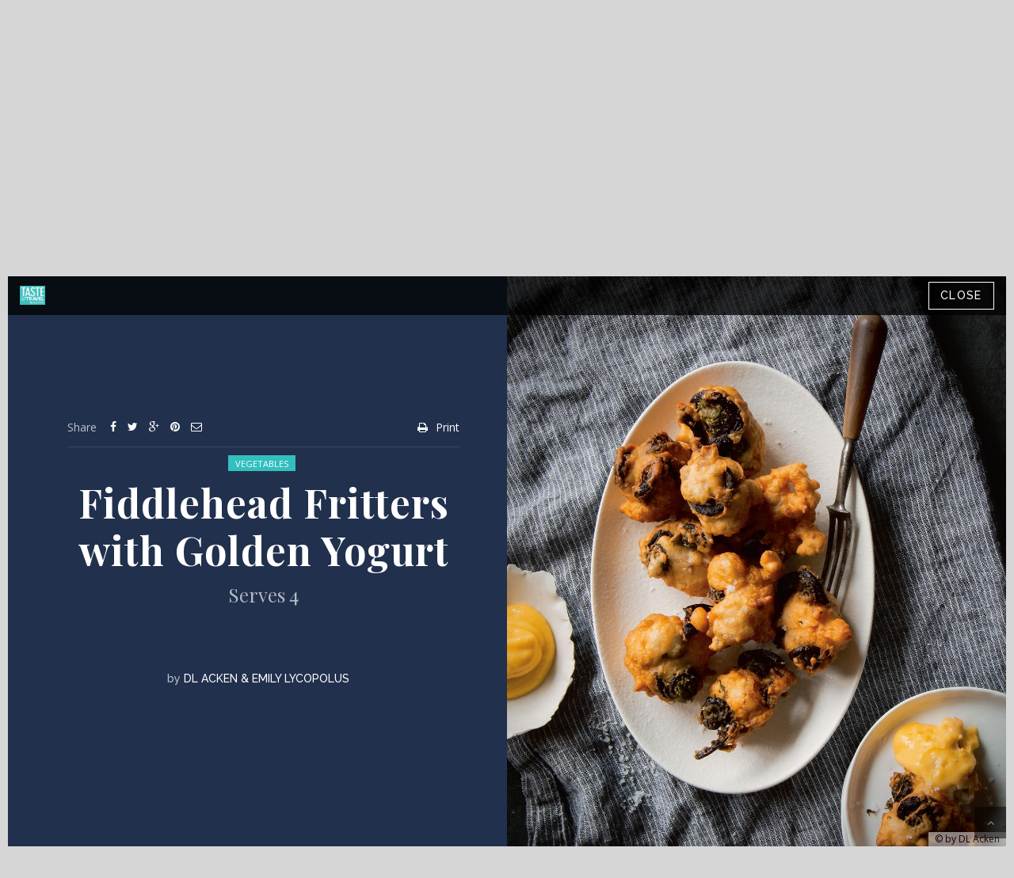

--- FILE ---
content_type: text/html; charset=UTF-8
request_url: https://tasteandtravelmagazine.com/2021/06/fiddlehead-fritters-with-golden-yogurt/
body_size: 24321
content:
<!DOCTYPE html>
<!--[if IE 7]><html class="no-js lt-ie10 lt-ie9 lt-ie8" id="ie7" lang="en-US"><![endif]-->
<!--[if IE 8]><html class="no-js lt-ie10 lt-ie9" id="ie8" lang="en-US"><![endif]-->
<!--[if IE 9]><html class="no-js lt-ie10" id="ie9" lang="en-US"><![endif]-->
<!--[if !IE]><!--><html class="no-js" lang="en-US"><!--<![endif]-->
<head>
    <meta charset="UTF-8" />
    <link rel="profile" href="http://gmpg.org/xfn/11" />
    <link rel="pingback" href="https://tasteandtravelmagazine.com/xmlrpc.php" />
    <meta name='robots' content='noindex, nofollow' />
	<style>img:is([sizes="auto" i], [sizes^="auto," i]) { contain-intrinsic-size: 3000px 1500px }</style>
	
<meta name="viewport" content="initial-scale=1.0, width=device-width" />

	<!-- This site is optimized with the Yoast SEO plugin v25.8 - https://yoast.com/wordpress/plugins/seo/ -->
	<title>Taste&amp;Travel Magazine &#8226;</title>
	<meta name="description" content="Taste&amp;Travel is the magazine For people who love to Read, love to Eat, and love to Travel" />
	<meta property="og:locale" content="en_US" />
	<meta property="og:type" content="article" />
	<meta property="og:title" content="Taste&amp;Travel Magazine &#8226;" />
	<meta property="og:description" content="Taste&amp;Travel is the magazine For people who love to Read, love to Eat, and love to Travel" />
	<meta property="og:url" content="https://tasteandtravelmagazine.com/2021/06/fiddlehead-fritters-with-golden-yogurt/" />
	<meta property="og:site_name" content="Taste&amp;Travel Magazine" />
	<meta property="article:publisher" content="https://www.facebook.com/TasteandTravelMagazine/" />
	<meta property="article:published_time" content="2021-06-30T16:04:39+00:00" />
	<meta property="article:modified_time" content="2021-07-04T20:56:19+00:00" />
	<meta property="og:image" content="https://tasteandtravelmagazine.com/wp-content/uploads/2021/06/Fiddlehead-Fritters-with-Golden-Yogurt.jpg" />
	<meta property="og:image:width" content="1200" />
	<meta property="og:image:height" content="1592" />
	<meta property="og:image:type" content="image/jpeg" />
	<meta name="author" content="DL Acken &amp; Emily Lycopolus" />
	<meta name="twitter:card" content="summary_large_image" />
	<meta name="twitter:creator" content="@TasteTravelMag" />
	<meta name="twitter:site" content="@TasteTravelMag" />
	<meta name="twitter:label1" content="Written by" />
	<meta name="twitter:data1" content="DL Acken &amp; Emily Lycopolus" />
	<meta name="twitter:label2" content="Est. reading time" />
	<meta name="twitter:data2" content="2 minutes" />
	<script type="application/ld+json" class="yoast-schema-graph">{"@context":"https://schema.org","@graph":[{"@type":"Article","@id":"https://tasteandtravelmagazine.com/2021/06/fiddlehead-fritters-with-golden-yogurt/#article","isPartOf":{"@id":"https://tasteandtravelmagazine.com/2021/06/fiddlehead-fritters-with-golden-yogurt/"},"author":{"name":"DL Acken &amp; Emily Lycopolus","@id":"https://tasteandtravelmagazine.com/#/schema/person/248ffb70a7e804f7d0f675479c1a6703"},"headline":"Fiddlehead Fritters with Golden Yogurt","datePublished":"2021-06-30T16:04:39+00:00","dateModified":"2021-07-04T20:56:19+00:00","mainEntityOfPage":{"@id":"https://tasteandtravelmagazine.com/2021/06/fiddlehead-fritters-with-golden-yogurt/"},"wordCount":382,"commentCount":0,"publisher":{"@id":"https://tasteandtravelmagazine.com/#organization"},"image":{"@id":"https://tasteandtravelmagazine.com/2021/06/fiddlehead-fritters-with-golden-yogurt/#primaryimage"},"thumbnailUrl":"https://tasteandtravelmagazine.com/wp-content/uploads/2021/06/Fiddlehead-Fritters-with-Golden-Yogurt.jpg","keywords":["cookbook","fiddleheads","Recipe"],"articleSection":["Vegetables"],"inLanguage":"en-US","potentialAction":[{"@type":"CommentAction","name":"Comment","target":["https://tasteandtravelmagazine.com/2021/06/fiddlehead-fritters-with-golden-yogurt/#respond"]}]},{"@type":"WebPage","@id":"https://tasteandtravelmagazine.com/2021/06/fiddlehead-fritters-with-golden-yogurt/","url":"https://tasteandtravelmagazine.com/2021/06/fiddlehead-fritters-with-golden-yogurt/","name":"Taste&amp;Travel Magazine &#8226;","isPartOf":{"@id":"https://tasteandtravelmagazine.com/#website"},"primaryImageOfPage":{"@id":"https://tasteandtravelmagazine.com/2021/06/fiddlehead-fritters-with-golden-yogurt/#primaryimage"},"image":{"@id":"https://tasteandtravelmagazine.com/2021/06/fiddlehead-fritters-with-golden-yogurt/#primaryimage"},"thumbnailUrl":"https://tasteandtravelmagazine.com/wp-content/uploads/2021/06/Fiddlehead-Fritters-with-Golden-Yogurt.jpg","datePublished":"2021-06-30T16:04:39+00:00","dateModified":"2021-07-04T20:56:19+00:00","description":"Taste&Travel is the magazine For people who love to Read, love to Eat, and love to Travel","breadcrumb":{"@id":"https://tasteandtravelmagazine.com/2021/06/fiddlehead-fritters-with-golden-yogurt/#breadcrumb"},"inLanguage":"en-US","potentialAction":[{"@type":"ReadAction","target":["https://tasteandtravelmagazine.com/2021/06/fiddlehead-fritters-with-golden-yogurt/"]}]},{"@type":"ImageObject","inLanguage":"en-US","@id":"https://tasteandtravelmagazine.com/2021/06/fiddlehead-fritters-with-golden-yogurt/#primaryimage","url":"https://tasteandtravelmagazine.com/wp-content/uploads/2021/06/Fiddlehead-Fritters-with-Golden-Yogurt.jpg","contentUrl":"https://tasteandtravelmagazine.com/wp-content/uploads/2021/06/Fiddlehead-Fritters-with-Golden-Yogurt.jpg","width":1200,"height":1592,"caption":"Fiddlehead Fritters with Golden Yogurt"},{"@type":"BreadcrumbList","@id":"https://tasteandtravelmagazine.com/2021/06/fiddlehead-fritters-with-golden-yogurt/#breadcrumb","itemListElement":[{"@type":"ListItem","position":1,"name":"Home","item":"https://tasteandtravelmagazine.com/"},{"@type":"ListItem","position":2,"name":"Fiddlehead Fritters with Golden Yogurt"}]},{"@type":"WebSite","@id":"https://tasteandtravelmagazine.com/#website","url":"https://tasteandtravelmagazine.com/","name":"Taste&amp;Travel Magazine","description":"For people who love to Read, love to Eat, and love to Travel","publisher":{"@id":"https://tasteandtravelmagazine.com/#organization"},"potentialAction":[{"@type":"SearchAction","target":{"@type":"EntryPoint","urlTemplate":"https://tasteandtravelmagazine.com/?s={search_term_string}"},"query-input":{"@type":"PropertyValueSpecification","valueRequired":true,"valueName":"search_term_string"}}],"inLanguage":"en-US"},{"@type":"Organization","@id":"https://tasteandtravelmagazine.com/#organization","name":"Taste&Travel Magazine","url":"https://tasteandtravelmagazine.com/","logo":{"@type":"ImageObject","inLanguage":"en-US","@id":"https://tasteandtravelmagazine.com/#/schema/logo/image/","url":"","contentUrl":"","caption":"Taste&Travel Magazine"},"image":{"@id":"https://tasteandtravelmagazine.com/#/schema/logo/image/"},"sameAs":["https://www.facebook.com/TasteandTravelMagazine/","https://x.com/TasteTravelMag","https://www.instagram.com/tastetravelmagazine/","https://www.pinterest.com/tastetravelmag/","https://www.youtube.com/channel/UCBQXpOEmxrjXBBmdHkNoQzw"]},{"@type":"Person","@id":"https://tasteandtravelmagazine.com/#/schema/person/248ffb70a7e804f7d0f675479c1a6703","name":"DL Acken &amp; Emily Lycopolus","url":"https://tasteandtravelmagazine.com/author/dl-acken/"}]}</script>
	<!-- / Yoast SEO plugin. -->


<link rel='dns-prefetch' href='//maxcdn.bootstrapcdn.com' />
<link rel='dns-prefetch' href='//fonts.googleapis.com' />
<link rel="alternate" type="application/rss+xml" title="Taste&amp;Travel Magazine &raquo; Feed" href="https://tasteandtravelmagazine.com/feed/" />
<link rel="alternate" type="application/rss+xml" title="Taste&amp;Travel Magazine &raquo; Comments Feed" href="https://tasteandtravelmagazine.com/comments/feed/" />
<script type="text/javascript">
/* <![CDATA[ */
window._wpemojiSettings = {"baseUrl":"https:\/\/s.w.org\/images\/core\/emoji\/16.0.1\/72x72\/","ext":".png","svgUrl":"https:\/\/s.w.org\/images\/core\/emoji\/16.0.1\/svg\/","svgExt":".svg","source":{"concatemoji":"https:\/\/tasteandtravelmagazine.com\/wp-includes\/js\/wp-emoji-release.min.js?ver=6.8.3"}};
/*! This file is auto-generated */
!function(s,n){var o,i,e;function c(e){try{var t={supportTests:e,timestamp:(new Date).valueOf()};sessionStorage.setItem(o,JSON.stringify(t))}catch(e){}}function p(e,t,n){e.clearRect(0,0,e.canvas.width,e.canvas.height),e.fillText(t,0,0);var t=new Uint32Array(e.getImageData(0,0,e.canvas.width,e.canvas.height).data),a=(e.clearRect(0,0,e.canvas.width,e.canvas.height),e.fillText(n,0,0),new Uint32Array(e.getImageData(0,0,e.canvas.width,e.canvas.height).data));return t.every(function(e,t){return e===a[t]})}function u(e,t){e.clearRect(0,0,e.canvas.width,e.canvas.height),e.fillText(t,0,0);for(var n=e.getImageData(16,16,1,1),a=0;a<n.data.length;a++)if(0!==n.data[a])return!1;return!0}function f(e,t,n,a){switch(t){case"flag":return n(e,"\ud83c\udff3\ufe0f\u200d\u26a7\ufe0f","\ud83c\udff3\ufe0f\u200b\u26a7\ufe0f")?!1:!n(e,"\ud83c\udde8\ud83c\uddf6","\ud83c\udde8\u200b\ud83c\uddf6")&&!n(e,"\ud83c\udff4\udb40\udc67\udb40\udc62\udb40\udc65\udb40\udc6e\udb40\udc67\udb40\udc7f","\ud83c\udff4\u200b\udb40\udc67\u200b\udb40\udc62\u200b\udb40\udc65\u200b\udb40\udc6e\u200b\udb40\udc67\u200b\udb40\udc7f");case"emoji":return!a(e,"\ud83e\udedf")}return!1}function g(e,t,n,a){var r="undefined"!=typeof WorkerGlobalScope&&self instanceof WorkerGlobalScope?new OffscreenCanvas(300,150):s.createElement("canvas"),o=r.getContext("2d",{willReadFrequently:!0}),i=(o.textBaseline="top",o.font="600 32px Arial",{});return e.forEach(function(e){i[e]=t(o,e,n,a)}),i}function t(e){var t=s.createElement("script");t.src=e,t.defer=!0,s.head.appendChild(t)}"undefined"!=typeof Promise&&(o="wpEmojiSettingsSupports",i=["flag","emoji"],n.supports={everything:!0,everythingExceptFlag:!0},e=new Promise(function(e){s.addEventListener("DOMContentLoaded",e,{once:!0})}),new Promise(function(t){var n=function(){try{var e=JSON.parse(sessionStorage.getItem(o));if("object"==typeof e&&"number"==typeof e.timestamp&&(new Date).valueOf()<e.timestamp+604800&&"object"==typeof e.supportTests)return e.supportTests}catch(e){}return null}();if(!n){if("undefined"!=typeof Worker&&"undefined"!=typeof OffscreenCanvas&&"undefined"!=typeof URL&&URL.createObjectURL&&"undefined"!=typeof Blob)try{var e="postMessage("+g.toString()+"("+[JSON.stringify(i),f.toString(),p.toString(),u.toString()].join(",")+"));",a=new Blob([e],{type:"text/javascript"}),r=new Worker(URL.createObjectURL(a),{name:"wpTestEmojiSupports"});return void(r.onmessage=function(e){c(n=e.data),r.terminate(),t(n)})}catch(e){}c(n=g(i,f,p,u))}t(n)}).then(function(e){for(var t in e)n.supports[t]=e[t],n.supports.everything=n.supports.everything&&n.supports[t],"flag"!==t&&(n.supports.everythingExceptFlag=n.supports.everythingExceptFlag&&n.supports[t]);n.supports.everythingExceptFlag=n.supports.everythingExceptFlag&&!n.supports.flag,n.DOMReady=!1,n.readyCallback=function(){n.DOMReady=!0}}).then(function(){return e}).then(function(){var e;n.supports.everything||(n.readyCallback(),(e=n.source||{}).concatemoji?t(e.concatemoji):e.wpemoji&&e.twemoji&&(t(e.twemoji),t(e.wpemoji)))}))}((window,document),window._wpemojiSettings);
/* ]]> */
</script>

<link rel='stylesheet' id='sbi_styles-css' href='https://tasteandtravelmagazine.com/wp-content/plugins/instagram-feed/css/sbi-styles.min.css?ver=6.10.0' type='text/css' media='all' />
<style id='wp-emoji-styles-inline-css' type='text/css'>

	img.wp-smiley, img.emoji {
		display: inline !important;
		border: none !important;
		box-shadow: none !important;
		height: 1em !important;
		width: 1em !important;
		margin: 0 0.07em !important;
		vertical-align: -0.1em !important;
		background: none !important;
		padding: 0 !important;
	}
</style>
<link rel='stylesheet' id='wp-block-library-css' href='https://tasteandtravelmagazine.com/wp-includes/css/dist/block-library/style.min.css?ver=6.8.3' type='text/css' media='all' />
<style id='classic-theme-styles-inline-css' type='text/css'>
/*! This file is auto-generated */
.wp-block-button__link{color:#fff;background-color:#32373c;border-radius:9999px;box-shadow:none;text-decoration:none;padding:calc(.667em + 2px) calc(1.333em + 2px);font-size:1.125em}.wp-block-file__button{background:#32373c;color:#fff;text-decoration:none}
</style>
<style id='global-styles-inline-css' type='text/css'>
:root{--wp--preset--aspect-ratio--square: 1;--wp--preset--aspect-ratio--4-3: 4/3;--wp--preset--aspect-ratio--3-4: 3/4;--wp--preset--aspect-ratio--3-2: 3/2;--wp--preset--aspect-ratio--2-3: 2/3;--wp--preset--aspect-ratio--16-9: 16/9;--wp--preset--aspect-ratio--9-16: 9/16;--wp--preset--color--black: #000000;--wp--preset--color--cyan-bluish-gray: #abb8c3;--wp--preset--color--white: #ffffff;--wp--preset--color--pale-pink: #f78da7;--wp--preset--color--vivid-red: #cf2e2e;--wp--preset--color--luminous-vivid-orange: #ff6900;--wp--preset--color--luminous-vivid-amber: #fcb900;--wp--preset--color--light-green-cyan: #7bdcb5;--wp--preset--color--vivid-green-cyan: #00d084;--wp--preset--color--pale-cyan-blue: #8ed1fc;--wp--preset--color--vivid-cyan-blue: #0693e3;--wp--preset--color--vivid-purple: #9b51e0;--wp--preset--gradient--vivid-cyan-blue-to-vivid-purple: linear-gradient(135deg,rgba(6,147,227,1) 0%,rgb(155,81,224) 100%);--wp--preset--gradient--light-green-cyan-to-vivid-green-cyan: linear-gradient(135deg,rgb(122,220,180) 0%,rgb(0,208,130) 100%);--wp--preset--gradient--luminous-vivid-amber-to-luminous-vivid-orange: linear-gradient(135deg,rgba(252,185,0,1) 0%,rgba(255,105,0,1) 100%);--wp--preset--gradient--luminous-vivid-orange-to-vivid-red: linear-gradient(135deg,rgba(255,105,0,1) 0%,rgb(207,46,46) 100%);--wp--preset--gradient--very-light-gray-to-cyan-bluish-gray: linear-gradient(135deg,rgb(238,238,238) 0%,rgb(169,184,195) 100%);--wp--preset--gradient--cool-to-warm-spectrum: linear-gradient(135deg,rgb(74,234,220) 0%,rgb(151,120,209) 20%,rgb(207,42,186) 40%,rgb(238,44,130) 60%,rgb(251,105,98) 80%,rgb(254,248,76) 100%);--wp--preset--gradient--blush-light-purple: linear-gradient(135deg,rgb(255,206,236) 0%,rgb(152,150,240) 100%);--wp--preset--gradient--blush-bordeaux: linear-gradient(135deg,rgb(254,205,165) 0%,rgb(254,45,45) 50%,rgb(107,0,62) 100%);--wp--preset--gradient--luminous-dusk: linear-gradient(135deg,rgb(255,203,112) 0%,rgb(199,81,192) 50%,rgb(65,88,208) 100%);--wp--preset--gradient--pale-ocean: linear-gradient(135deg,rgb(255,245,203) 0%,rgb(182,227,212) 50%,rgb(51,167,181) 100%);--wp--preset--gradient--electric-grass: linear-gradient(135deg,rgb(202,248,128) 0%,rgb(113,206,126) 100%);--wp--preset--gradient--midnight: linear-gradient(135deg,rgb(2,3,129) 0%,rgb(40,116,252) 100%);--wp--preset--font-size--small: 13px;--wp--preset--font-size--medium: 20px;--wp--preset--font-size--large: 36px;--wp--preset--font-size--x-large: 42px;--wp--preset--spacing--20: 0.44rem;--wp--preset--spacing--30: 0.67rem;--wp--preset--spacing--40: 1rem;--wp--preset--spacing--50: 1.5rem;--wp--preset--spacing--60: 2.25rem;--wp--preset--spacing--70: 3.38rem;--wp--preset--spacing--80: 5.06rem;--wp--preset--shadow--natural: 6px 6px 9px rgba(0, 0, 0, 0.2);--wp--preset--shadow--deep: 12px 12px 50px rgba(0, 0, 0, 0.4);--wp--preset--shadow--sharp: 6px 6px 0px rgba(0, 0, 0, 0.2);--wp--preset--shadow--outlined: 6px 6px 0px -3px rgba(255, 255, 255, 1), 6px 6px rgba(0, 0, 0, 1);--wp--preset--shadow--crisp: 6px 6px 0px rgba(0, 0, 0, 1);}:where(.is-layout-flex){gap: 0.5em;}:where(.is-layout-grid){gap: 0.5em;}body .is-layout-flex{display: flex;}.is-layout-flex{flex-wrap: wrap;align-items: center;}.is-layout-flex > :is(*, div){margin: 0;}body .is-layout-grid{display: grid;}.is-layout-grid > :is(*, div){margin: 0;}:where(.wp-block-columns.is-layout-flex){gap: 2em;}:where(.wp-block-columns.is-layout-grid){gap: 2em;}:where(.wp-block-post-template.is-layout-flex){gap: 1.25em;}:where(.wp-block-post-template.is-layout-grid){gap: 1.25em;}.has-black-color{color: var(--wp--preset--color--black) !important;}.has-cyan-bluish-gray-color{color: var(--wp--preset--color--cyan-bluish-gray) !important;}.has-white-color{color: var(--wp--preset--color--white) !important;}.has-pale-pink-color{color: var(--wp--preset--color--pale-pink) !important;}.has-vivid-red-color{color: var(--wp--preset--color--vivid-red) !important;}.has-luminous-vivid-orange-color{color: var(--wp--preset--color--luminous-vivid-orange) !important;}.has-luminous-vivid-amber-color{color: var(--wp--preset--color--luminous-vivid-amber) !important;}.has-light-green-cyan-color{color: var(--wp--preset--color--light-green-cyan) !important;}.has-vivid-green-cyan-color{color: var(--wp--preset--color--vivid-green-cyan) !important;}.has-pale-cyan-blue-color{color: var(--wp--preset--color--pale-cyan-blue) !important;}.has-vivid-cyan-blue-color{color: var(--wp--preset--color--vivid-cyan-blue) !important;}.has-vivid-purple-color{color: var(--wp--preset--color--vivid-purple) !important;}.has-black-background-color{background-color: var(--wp--preset--color--black) !important;}.has-cyan-bluish-gray-background-color{background-color: var(--wp--preset--color--cyan-bluish-gray) !important;}.has-white-background-color{background-color: var(--wp--preset--color--white) !important;}.has-pale-pink-background-color{background-color: var(--wp--preset--color--pale-pink) !important;}.has-vivid-red-background-color{background-color: var(--wp--preset--color--vivid-red) !important;}.has-luminous-vivid-orange-background-color{background-color: var(--wp--preset--color--luminous-vivid-orange) !important;}.has-luminous-vivid-amber-background-color{background-color: var(--wp--preset--color--luminous-vivid-amber) !important;}.has-light-green-cyan-background-color{background-color: var(--wp--preset--color--light-green-cyan) !important;}.has-vivid-green-cyan-background-color{background-color: var(--wp--preset--color--vivid-green-cyan) !important;}.has-pale-cyan-blue-background-color{background-color: var(--wp--preset--color--pale-cyan-blue) !important;}.has-vivid-cyan-blue-background-color{background-color: var(--wp--preset--color--vivid-cyan-blue) !important;}.has-vivid-purple-background-color{background-color: var(--wp--preset--color--vivid-purple) !important;}.has-black-border-color{border-color: var(--wp--preset--color--black) !important;}.has-cyan-bluish-gray-border-color{border-color: var(--wp--preset--color--cyan-bluish-gray) !important;}.has-white-border-color{border-color: var(--wp--preset--color--white) !important;}.has-pale-pink-border-color{border-color: var(--wp--preset--color--pale-pink) !important;}.has-vivid-red-border-color{border-color: var(--wp--preset--color--vivid-red) !important;}.has-luminous-vivid-orange-border-color{border-color: var(--wp--preset--color--luminous-vivid-orange) !important;}.has-luminous-vivid-amber-border-color{border-color: var(--wp--preset--color--luminous-vivid-amber) !important;}.has-light-green-cyan-border-color{border-color: var(--wp--preset--color--light-green-cyan) !important;}.has-vivid-green-cyan-border-color{border-color: var(--wp--preset--color--vivid-green-cyan) !important;}.has-pale-cyan-blue-border-color{border-color: var(--wp--preset--color--pale-cyan-blue) !important;}.has-vivid-cyan-blue-border-color{border-color: var(--wp--preset--color--vivid-cyan-blue) !important;}.has-vivid-purple-border-color{border-color: var(--wp--preset--color--vivid-purple) !important;}.has-vivid-cyan-blue-to-vivid-purple-gradient-background{background: var(--wp--preset--gradient--vivid-cyan-blue-to-vivid-purple) !important;}.has-light-green-cyan-to-vivid-green-cyan-gradient-background{background: var(--wp--preset--gradient--light-green-cyan-to-vivid-green-cyan) !important;}.has-luminous-vivid-amber-to-luminous-vivid-orange-gradient-background{background: var(--wp--preset--gradient--luminous-vivid-amber-to-luminous-vivid-orange) !important;}.has-luminous-vivid-orange-to-vivid-red-gradient-background{background: var(--wp--preset--gradient--luminous-vivid-orange-to-vivid-red) !important;}.has-very-light-gray-to-cyan-bluish-gray-gradient-background{background: var(--wp--preset--gradient--very-light-gray-to-cyan-bluish-gray) !important;}.has-cool-to-warm-spectrum-gradient-background{background: var(--wp--preset--gradient--cool-to-warm-spectrum) !important;}.has-blush-light-purple-gradient-background{background: var(--wp--preset--gradient--blush-light-purple) !important;}.has-blush-bordeaux-gradient-background{background: var(--wp--preset--gradient--blush-bordeaux) !important;}.has-luminous-dusk-gradient-background{background: var(--wp--preset--gradient--luminous-dusk) !important;}.has-pale-ocean-gradient-background{background: var(--wp--preset--gradient--pale-ocean) !important;}.has-electric-grass-gradient-background{background: var(--wp--preset--gradient--electric-grass) !important;}.has-midnight-gradient-background{background: var(--wp--preset--gradient--midnight) !important;}.has-small-font-size{font-size: var(--wp--preset--font-size--small) !important;}.has-medium-font-size{font-size: var(--wp--preset--font-size--medium) !important;}.has-large-font-size{font-size: var(--wp--preset--font-size--large) !important;}.has-x-large-font-size{font-size: var(--wp--preset--font-size--x-large) !important;}
:where(.wp-block-post-template.is-layout-flex){gap: 1.25em;}:where(.wp-block-post-template.is-layout-grid){gap: 1.25em;}
:where(.wp-block-columns.is-layout-flex){gap: 2em;}:where(.wp-block-columns.is-layout-grid){gap: 2em;}
:root :where(.wp-block-pullquote){font-size: 1.5em;line-height: 1.6;}
</style>
<link rel='stylesheet' id='contact-form-7-css' href='https://tasteandtravelmagazine.com/wp-content/plugins/contact-form-7/includes/css/styles.css?ver=6.1.1' type='text/css' media='all' />
<link rel='stylesheet' id='g1-mailchimp-screen-css' href='https://tasteandtravelmagazine.com/wp-content/plugins/g1-mailchimp/css/screen.css?ver=0.1.1' type='text/css' media='screen' />
<link rel='stylesheet' id='mtm-screen-css' href='https://tasteandtravelmagazine.com/wp-content/plugins/g1-more-than-menu/css/screen.css?ver=1.0.0' type='text/css' media='screen' />
<link rel='stylesheet' id='magnific-popup-css' href='https://tasteandtravelmagazine.com/wp-content/plugins/g1-more-than-menu/js/jquery.magnificpopup/magnific-popup.css?ver=1.0.0' type='text/css' media='screen' />
<link rel='stylesheet' id='g1-fontawesome-css' href='https://tasteandtravelmagazine.com/wp-content/plugins/g1-more-than-menu/fonts/fontawesome/font-awesome.min.css?ver=6.8.3' type='text/css' media='all' />
<link rel='stylesheet' id='g1-typicons-css' href='https://tasteandtravelmagazine.com/wp-content/plugins/g1-more-than-menu/fonts/typicons/typicons.min.css?ver=6.8.3' type='text/css' media='all' />
<link rel='stylesheet' id='g1-quotes-css' href='https://tasteandtravelmagazine.com/wp-content/plugins/g1-quotes/css/main.css?ver=0.6.3' type='text/css' media='all' />
<link rel='stylesheet' id='g1-reviews-css' href='https://tasteandtravelmagazine.com/wp-content/plugins/g1-reviews/css/screen.css?ver=1.0.0' type='text/css' media='screen' />
<link rel='stylesheet' id='font-awesome-css' href='//maxcdn.bootstrapcdn.com/font-awesome/4.3.0/css/font-awesome.min.css?ver=6.8.3' type='text/css' media='all' />
<link rel='stylesheet' id='g1-socials-basic-screen-css' href='https://tasteandtravelmagazine.com/wp-content/plugins/g1-socials/css/screen-basic.css?ver=1.0.1' type='text/css' media='screen' />
<link rel='stylesheet' id='g1-twitter-screen-css' href='https://tasteandtravelmagazine.com/wp-content/plugins/g1-twitter/css/screen.css?ver=0.1.1' type='text/css' media='all' />
<link rel='stylesheet' id='g1-users-css' href='https://tasteandtravelmagazine.com/wp-content/plugins/g1-users/css/main.css?ver=0.6.6' type='text/css' media='all' />
<link rel='stylesheet' id='fancybox-style-css' href='https://tasteandtravelmagazine.com/wp-content/plugins/light/css/jquery.fancybox.css?ver=6.8.3' type='text/css' media='all' />
<link rel='stylesheet' id='cff-css' href='https://tasteandtravelmagazine.com/wp-content/plugins/custom-facebook-feed/assets/css/cff-style.min.css?ver=4.3.4' type='text/css' media='all' />
<link rel='stylesheet' id='sb-font-awesome-css' href='https://maxcdn.bootstrapcdn.com/font-awesome/4.7.0/css/font-awesome.min.css?ver=6.8.3' type='text/css' media='all' />
<link rel='stylesheet' id='wp-components-css' href='https://tasteandtravelmagazine.com/wp-includes/css/dist/components/style.min.css?ver=6.8.3' type='text/css' media='all' />
<link rel='stylesheet' id='godaddy-styles-css' href='https://tasteandtravelmagazine.com/wp-content/mu-plugins/vendor/wpex/godaddy-launch/includes/Dependencies/GoDaddy/Styles/build/latest.css?ver=2.0.2' type='text/css' media='all' />
<link rel='stylesheet' id='mediaelement-css' href='https://tasteandtravelmagazine.com/wp-includes/js/mediaelement/mediaelementplayer-legacy.min.css?ver=4.2.17' type='text/css' media='all' />
<link rel='stylesheet' id='wp-mediaelement-css' href='https://tasteandtravelmagazine.com/wp-includes/js/mediaelement/wp-mediaelement.min.css?ver=6.8.3' type='text/css' media='all' />
<link rel='stylesheet' id='slick-css' href='https://tasteandtravelmagazine.com/wp-content/themes/chirps/js/slick/slick.css?ver=1.3.15' type='text/css' media='screen' />
<link rel='stylesheet' id='g1-gentle-css' href='https://tasteandtravelmagazine.com/wp-content/themes/chirps/css/gentle.css?ver=1.4' type='text/css' media='all' />
<link rel='stylesheet' id='g1-print-css' href='https://tasteandtravelmagazine.com/wp-content/themes/chirps/css/print.css?ver=1.4' type='text/css' media='print' />
<link rel='stylesheet' id='g1-dynamic-style-css' href='https://tasteandtravelmagazine.com/wp-content/uploads/g1-dynamic-style.css?respondjs=no&#038;ver=1.4' type='text/css' media='all' />
<link rel='stylesheet' id='g1-google-f1e79c3e-css' href='https://fonts.googleapis.com/css?family=Open+Sans%3A400&#038;subset=latin%2Clatin-ext&#038;ver=6.8.3' type='text/css' media='screen' />
<link rel='stylesheet' id='g1-google-f8ac7b0a-css' href='https://fonts.googleapis.com/css?family=Raleway%3A500&#038;subset=latin%2Clatin-ext&#038;ver=6.8.3' type='text/css' media='screen' />
<link rel='stylesheet' id='g1-google-391085fe-css' href='https://fonts.googleapis.com/css?family=Playfair+Display%3A700%2C400%2Citalic&#038;subset=latin%2Clatin-ext&#038;ver=6.8.3' type='text/css' media='screen' />
<link rel='stylesheet' id='g1-google-08f98dc4-css' href='https://fonts.googleapis.com/css?family=Playfair+Display+SC%3A400&#038;subset=latin%2Clatin-ext&#038;ver=6.8.3' type='text/css' media='screen' />
<script type="text/javascript" src="https://tasteandtravelmagazine.com/wp-includes/js/jquery/jquery.min.js?ver=3.7.1" id="jquery-core-js"></script>
<script type="text/javascript" src="https://tasteandtravelmagazine.com/wp-includes/js/jquery/jquery-migrate.min.js?ver=3.4.1" id="jquery-migrate-js"></script>
<script type="text/javascript" src="https://tasteandtravelmagazine.com/wp-content/plugins/flowpaper-lite-pdf-flipbook/assets/lity/lity.min.js" id="lity-js-js"></script>
<script type="text/javascript" src="https://tasteandtravelmagazine.com/wp-content/plugins/g1-more-than-menu/js/g1-mtm-head.js?ver=0.6.5" id="g1-mtm-head-js"></script>
<script type="text/javascript" src="https://tasteandtravelmagazine.com/wp-content/plugins/related-posts-thumbnails/assets/js/front.min.js?ver=4.3.1" id="rpt_front_style-js"></script>
<script type="text/javascript" src="https://tasteandtravelmagazine.com/wp-content/plugins/related-posts-thumbnails/assets/js/lazy-load.js?ver=4.3.1" id="rpt-lazy-load-js"></script>
<script type="text/javascript" src="https://tasteandtravelmagazine.com/wp-content/themes/chirps/js/modernizr/modernizr.custom.js?ver=2.8.3" id="modernizr-js"></script>
<script type="text/javascript" src="https://tasteandtravelmagazine.com/wp-content/themes/chirps/js/picturefill/picturefill.min.js?ver=2.3.1" id="picturefill-js"></script>
<script type="text/javascript" src="https://tasteandtravelmagazine.com/wp-content/themes/chirps/js/matchMedia/matchMedia.addListener.js" id="match-media-add-listener-js"></script>
<script type="text/javascript" src="https://tasteandtravelmagazine.com/wp-content/themes/chirps/js/svg4everybody/svg4everybody.ie8.min.js?ver=1.0.0" id="svg4everybody-js"></script>

<!--[if IE 9]>
<script type="text/javascript" src="https://tasteandtravelmagazine.com/wp-content/themes/chirps/js/jquery.placeholder/placeholders.jquery.min.js?ver=4.0.1" id="placeholder-js"></script>
<![endif]-->
<link rel="https://api.w.org/" href="https://tasteandtravelmagazine.com/wp-json/" /><link rel="alternate" title="JSON" type="application/json" href="https://tasteandtravelmagazine.com/wp-json/wp/v2/posts/7238" /><link rel="EditURI" type="application/rsd+xml" title="RSD" href="https://tasteandtravelmagazine.com/xmlrpc.php?rsd" />
<link rel='shortlink' href='https://tasteandtravelmagazine.com/?p=7238' />
<link rel="alternate" title="oEmbed (JSON)" type="application/json+oembed" href="https://tasteandtravelmagazine.com/wp-json/oembed/1.0/embed?url=https%3A%2F%2Ftasteandtravelmagazine.com%2F2021%2F06%2Ffiddlehead-fritters-with-golden-yogurt%2F" />
<link rel="alternate" title="oEmbed (XML)" type="text/xml+oembed" href="https://tasteandtravelmagazine.com/wp-json/oembed/1.0/embed?url=https%3A%2F%2Ftasteandtravelmagazine.com%2F2021%2F06%2Ffiddlehead-fritters-with-golden-yogurt%2F&#038;format=xml" />
        <style>
            #related_posts_thumbnails li {
                border-right: 1px solid #dddddd;
                background-color: #ffffff            }

            #related_posts_thumbnails li:hover {
                background-color: #eeeeee;
            }

            .relpost_content {
                font-size: 12px;
                color: #333333;
            }

            .relpost-block-single {
                background-color: #ffffff;
                border-right: 1px solid #dddddd;
                border-left: 1px solid #dddddd;
                margin-right: -1px;
            }

            .relpost-block-single:hover {
                background-color: #eeeeee;
            }
        </style>

        <link rel="shortcut icon" href="https://tasteandtravelmagazine.com/wp-content/uploads/2016/01/favicon3.png" /><link rel="apple-touch-icon" href="https://tasteandtravelmagazine.com/wp-content/uploads/2018/02/TTI-MAG-LOGO-114x114.png" /><link rel="icon" href="https://tasteandtravelmagazine.com/wp-content/uploads/2018/02/cropped-TTI-MAG-LOGO-512x512-32x32.png" sizes="32x32" />
<link rel="icon" href="https://tasteandtravelmagazine.com/wp-content/uploads/2018/02/cropped-TTI-MAG-LOGO-512x512-192x192.png" sizes="192x192" />
<link rel="apple-touch-icon" href="https://tasteandtravelmagazine.com/wp-content/uploads/2018/02/cropped-TTI-MAG-LOGO-512x512-180x180.png" />
<meta name="msapplication-TileImage" content="https://tasteandtravelmagazine.com/wp-content/uploads/2018/02/cropped-TTI-MAG-LOGO-512x512-270x270.png" />
</head>
<body class="wp-singular post-template-default single single-post postid-7238 single-format-standard wp-theme-chirps g1-has-minitop g1-load-sticky-on-demand">

<div class="mtm-body-inner">
    <div id="page" itemscope itemtype="http://schema.org/WebPage">
        <div class="g1-top">
            <div class="g1-preheader g1-preheader-collapsed">
    <div class="g1-row g1-row-default g1-preheader-bar">
        <div class="g1-row-inner">
            <div class="g1-column">
                <div class="g1-column-inner">

                    <!-- BEGIN .g1-secondary-nav -->
                    <nav id="g1-secondary-nav" class="mtm mtm-hoverable mtm-hlist mtm-align-right mtm-136"><style type="text/css">.mtm-136 .mtm-item-lvl-0 > a > .mtm-link-text > .mtm-link-title { font-family: 'Lato'; font-weight: 100; font-style: normal; text-transform: uppercase; }.mtm-136 > .mtm-bar > .mtm-bar-inner > .mtm-items > .mtm-item > .mtm-link { padding-left: 10px; padding-right: 10px; padding-top: 10px; color: #454545; }.mtm-136 > .mtm-bar > .mtm-bar-inner > .mtm-items > .mtm-item > .mtm-link > .mtm-link-text > .mtm-link-toggle { color: #454545; }.mtm-136.mtm-hoverable > .mtm-bar > .mtm-bar-inner > .mtm-items > .mtm-item:hover > .mtm-link { color: #ffffff; }.mtm-136 > .mtm-bar > .mtm-bar-inner > .mtm-items > .mtm-drop-expanded > .mtm-link { color: #ffffff; }.mtm-136.mtm-hoverable > .mtm-bar > .mtm-bar-inner > .mtm-items > .mtm-item:hover > .mtm-link > .mtm-link-text > .mtm-link-toggle { color: #ffffff; }.mtm-136 > .mtm-bar > .mtm-bar-inner > .mtm-items > .mtm-drop-expanded > .mtm-link > .mtm-link-text > .mtm-link-toggle { color: #ffffff; }.mtm-136 .mtm-item-lvl-1 > .mtm-link { color: #ffffff; }.mtm-136 .mtm-item-lvl-1 > .mtm-link > .mtm-link-text > .mtm-link-title { text-transform: none; }.mtm-136 .mtm-item-lvl-1.mtm-item-highlight > .mtm-link { color: #333333; }.mtm-136 .mtm-item-lvl-1.mtm-item-drop:hover > .mtm-link { color: #333333; }.mtm-136 .mtm-item-lvl-2 > .mtm-link > .mtm-link-text > .mtm-link-title { text-transform: none; }#menu-item-3668 > .mtm-link > .mtm-link-text > .mtm-link-title { font-size:16px; font-family: 'Raleway'; font-weight: 400; font-style: normal; text-transform: uppercase; letter-spacing: 0.05em; } #menu-item-3668.mtm-drop-expanded:hover > .mtm-link {  } #menu-item-3668.mtm-drop-expanded:hover > .mtm-link .mtm-link-toggle {  } #menu-item-6312 > a { color:#f7f7f7; } #menu-item-6312.mtm-item-highlight > .mtm-link { color:#ffffff; } .mtm-hoverable #menu-item-6312:hover > .mtm-link { color:#000000; } #menu-item-6312.mtm-drop-expanded:hover > .mtm-link { color:#000000; } #menu-item-6312.mtm-drop-expanded:hover > .mtm-link .mtm-link-toggle {  } #menu-item-6208 > a { color:#ffffff; } #menu-item-6208.mtm-item-highlight > .mtm-link { color:#000000; } .mtm-hoverable #menu-item-6208:hover > .mtm-link { color:#000000; } #menu-item-6208.mtm-drop-expanded:hover > .mtm-link { color:#000000; } #menu-item-6208.mtm-drop-expanded:hover > .mtm-link .mtm-link-toggle {  } #menu-item-921 > .mtm-link > .mtm-link-text > .mtm-link-title { font-size:16px; font-family: 'Raleway'; font-weight: 400; font-style: normal; text-transform: uppercase; letter-spacing: 0.05em; } #menu-item-921.mtm-drop-expanded:hover > .mtm-link {  } #menu-item-921.mtm-drop-expanded:hover > .mtm-link .mtm-link-toggle {  } #menu-item-818 > .mtm-link > .mtm-link-text > .mtm-link-title { font-size:16px; font-family: 'Raleway'; font-weight: 400; font-style: normal; text-transform: uppercase; letter-spacing: 0.05em; } #menu-item-818.mtm-drop-expanded:hover > .mtm-link {  } #menu-item-818.mtm-drop-expanded:hover > .mtm-link .mtm-link-toggle {  } </style><div class="mtm-config" data-mtm-mobile-config='[]' data-mtm-desktop-config='{"behavior":"","type":"regular"}'></div>
<a class="mtm-skip">Skip navigation</a>
<a class="mtm-button-toggle  mtm-button-toggle-hidden" title="Toggle"><span class="mtm-button-toggle-icon"></span><span class="mtm-button-toggle-label">Menu</span></a><div class="mtm-bar"><div class="mtm-bar-inner"><ul id="g1-secondary-nav-menu" class="mtm-items"><li id="menu-item-3668" class="menu-item menu-item-type-post_type menu-item-object-page menu-item-has-children mtm-item menu-item-3668 mtm-drop mtm-drop-hover mtm-dropdown mtm-dropdown-indicator mtm-vlist mtm-drop-align-parent-left mtm-item-lvl-0">
	<a class="mtm-link mtm-link-comp-04 mtm-link-disabled" href="https://tasteandtravelmagazine.com/subscribe/" data-mtm-item-level="0">
		<span class="mtm-link-text">
			<span class="mtm-link-title">Subscribe<span class="mtm-link-toggle"></span></span>
		</span>
	</a>

<div class="mtm-bar"><div class="mtm-bar-inner"><ul class="mtm-items">
	<li id="menu-item-6312" class="menu-item menu-item-type-post_type menu-item-object-page mtm-item menu-item-6312 mtm-item-lvl-1">
		<a class="mtm-link mtm-link-comp-04" href="https://tasteandtravelmagazine.com/subscribe/" data-mtm-item-level="1">
			<span class="mtm-link-text">
				<span class="mtm-link-title">Taste&#038;Travel &#8211; Subscribe to the Digital Edition</span>
			</span>
		</a>
	</li>
	<li id="menu-item-6208" class="menu-item menu-item-type-post_type menu-item-object-page mtm-item menu-item-6208 mtm-item-lvl-1">
		<a class="mtm-link mtm-link-comp-04" href="https://tasteandtravelmagazine.com/order_print/" data-mtm-item-level="1">
			<span class="mtm-link-text">
				<span class="mtm-link-title">Order print copies of T&#038;T</span>
			</span>
		</a>
	</li>
</ul></div></div>
</li>
<li id="menu-item-921" class="menu-item menu-item-type-post_type menu-item-object-page mtm-item menu-item-921 mtm-drop-align-parent-left mtm-item-lvl-0">
	<a class="mtm-link mtm-link-comp-04" title="About Taste&#038;Travel" href="https://tasteandtravelmagazine.com/about-us/" data-mtm-item-level="0">
		<span class="mtm-link-text">
			<span class="mtm-link-title">About</span>
		</span>
	</a>
</li>
<li id="menu-item-818" class="menu-item menu-item-type-post_type menu-item-object-page mtm-item menu-item-818 mtm-drop-align-parent-left mtm-item-lvl-0">
	<a class="mtm-link mtm-link-comp-04" title="Contact Taste&#038;Travel" href="https://tasteandtravelmagazine.com/contact/" data-mtm-item-level="0">
		<span class="mtm-link-text">
			<span class="mtm-link-title">Contact</span>
		</span>
	</a>
</li>
</ul></div></div></nav>                    <!-- END .g1-secondary-nav -->
                </div>
            </div>
        </div>
        <div class="g1-row-background">
        </div>
    </div><!-- .g1-row -->

    
    <div class="g1-background">
    </div>
</div><!-- .g1-preheader -->
            
            <!-- BEGIN .g1-header -->
                <div class="g1-header g1-header-02" role="banner" itemscope="itemscope" itemtype="http://schema.org/WPHeader">
        <div class="g1-row g1-row-default g1-row-top-0">
            <div class="g1-row-inner">

                <div class="g1-column">
                    <div class="g1-column-inner">

                        
                        <div class="g1-primary-bar">
                            <div class="g1-base">
                                <a class="mtm-toggle mtm-toggle-hide " href=""><span class="mtm-toggle-icon"></span><span class="mtm-toggle-label">Menu</span></a>
                                
<div id="g1-id" class="g1-id" itemscope itemtype="http://schema.org/Organization">
    <p class="g1-alpha g1-alpha-2nd site-title">
            <a class="g1-logo-wrapper" href="https://tasteandtravelmagazine.com/" rel="home" itemprop="url">
                                    <img itemprop="logo" class="g1-logo g1-logo-default" width="300" height="225" src="https://tasteandtravelmagazine.com/wp-content/uploads/2016/01/TTI-MAG-LOGO_Reverse_600.gif" srcset="https://tasteandtravelmagazine.com/wp-content/uploads/2016/02/ttlogo3.png 2x" alt="Taste&amp;Travel Magazine" /><img class="g1-logo g1-logo-light" width="300" height="225" src="https://tasteandtravelmagazine.com/wp-content/uploads/2016/01/TTI-MAG-LOGO_Reverse_600.gif" srcset="https://tasteandtravelmagazine.com/wp-content/uploads/2016/02/ttlogo3.png 2x" alt="" />                            </a>

    </p>
    </div><!-- .g1-id -->
                            </div>

                            <!-- BEGIN .g1-primary-nav -->
                            <nav id="g1-primary-nav" class="mtm mtm-hoverable mtm-hlist mtm-align-center mtm-137 mtm-primary-preset"><style type="text/css">.mtm-137 .mtm-item-lvl-0 > a > .mtm-link-text > .mtm-link-title { font-family: 'Raleway'; font-weight: 400; font-style: normal; font-size: 18px; text-transform: uppercase; letter-spacing: 0.1em; }.mtm-137 > .mtm-bar > .mtm-bar-inner > .mtm-items > .mtm-item > .mtm-link { padding-left: 20px; padding-right: 20px; padding-top: 15px; padding-bottom: 15px; color: #ffffff; }.mtm-137 > .mtm-bar > .mtm-bar-inner > .mtm-items > .mtm-item-highlight > .mtm-link { color: #333333; }.mtm-137.mtm-hoverable > .mtm-bar > .mtm-bar-inner > .mtm-items > .mtm-item:hover > .mtm-link { color: #000000; }.mtm-137 > .mtm-bar > .mtm-bar-inner > .mtm-items > .mtm-drop-expanded > .mtm-link { color: #000000; }.mtm-137 .mtm-item-lvl-1 > .mtm-link { color: #ffffff; }.mtm-137 .mtm-item-lvl-1 > .mtm-link > .mtm-link-text > .mtm-link-title { text-transform: capitalize; }.mtm-137 .mtm-item-lvl-1.mtm-item-highlight > .mtm-link { color: #898989; }.mtm-137 .mtm-item-lvl-1.mtm-item-drop:hover > .mtm-link { color: #050505; }.mtm-137 .mtm-item-lvl-2 > .mtm-link > .mtm-link-text > .mtm-link-title { text-transform: capitalize; }#menu-item-1015 > a { color:#ffffff; } #menu-item-1015 > .mtm-link > .mtm-link-text > .mtm-link-title { font-size:18px; font-family: 'Raleway'; font-weight: 500; font-style: normal; text-transform: uppercase; } #menu-item-1015.mtm-drop-expanded:hover > .mtm-link {  } #menu-item-1015.mtm-drop-expanded:hover > .mtm-link .mtm-link-toggle {  } #menu-item-1015 .mtm-bar { background-color:#0f5568; padding-left:10px; padding-right:10px; padding-top:10px; padding-bottom:10px; margin-left: --3px; margin-left: --3px; padding-left: -3px; } #menu-item-1015 .mtm-item-lvl-1 > .mtm-link { margin-right: -3px; margin-bottom: -3px; color:#ffffff; } #menu-item-1015 .mtm-item-lvl-1 > .mtm-link > .mtm-link-text > .mtm-link-title { font-size: 18px; font-family: ''; font-weight: 400; font-style: normal; text-transform: capitalize; letter-spacing: 0.1em; } #menu-item-1015.mtm-drop .mtm-item-lvl-1:hover > .mtm-link { color:#a5f7f4; } #menu-item-1015 .mtm-items .mtm-items .mtm-item > .mtm-link > .mtm-link-text > .mtm-link-title { font-size: 16px; } #menu-item-1157 > .mtm-link > .mtm-link-text > .mtm-link-title { font-size:16px; text-transform: capitalize; letter-spacing: 0em; } #menu-item-1157.mtm-drop-expanded:hover > .mtm-link {  } #menu-item-1157.mtm-drop-expanded:hover > .mtm-link .mtm-link-toggle {  } #menu-item-1157 .mtm-item-lvl-2 > .mtm-link > .mtm-link-text > .mtm-link-title { font-size: 16px; text-transform: capitalize; } .mtm-hoverable #menu-item-1158:hover > .mtm-link { color:#32bfbe; } #menu-item-1158.mtm-drop-expanded:hover > .mtm-link { color:#32bfbe; } #menu-item-1158.mtm-drop-expanded:hover > .mtm-link .mtm-link-toggle {  } .mtm-hoverable #menu-item-1159:hover > .mtm-link { color:#32bfbe; } #menu-item-1159.mtm-drop-expanded:hover > .mtm-link { color:#32bfbe; } #menu-item-1159.mtm-drop-expanded:hover > .mtm-link .mtm-link-toggle {  } #menu-item-1016 > a { color:#ffffff; } .mtm-hoverable #menu-item-1016:hover > .mtm-link { color:#32bfbe; } #menu-item-1016.mtm-drop-expanded:hover > .mtm-link { color:#32bfbe; } #menu-item-1016.mtm-drop-expanded:hover > .mtm-link .mtm-link-toggle {  } .mtm-hoverable #menu-item-1160:hover > .mtm-link { color:#32bfbe; } #menu-item-1160.mtm-drop-expanded:hover > .mtm-link { color:#32bfbe; } #menu-item-1160.mtm-drop-expanded:hover > .mtm-link .mtm-link-toggle {  } .mtm-hoverable #menu-item-1161:hover > .mtm-link { color:#32bfbe; } #menu-item-1161.mtm-drop-expanded:hover > .mtm-link { color:#32bfbe; } #menu-item-1161.mtm-drop-expanded:hover > .mtm-link .mtm-link-toggle {  } .mtm-hoverable #menu-item-1162:hover > .mtm-link { color:#32bfbe; } #menu-item-1162.mtm-drop-expanded:hover > .mtm-link { color:#32bfbe; } #menu-item-1162.mtm-drop-expanded:hover > .mtm-link .mtm-link-toggle {  } .mtm-hoverable #menu-item-1049:hover > .mtm-link { color:#32bfbe; } #menu-item-1049.mtm-drop-expanded:hover > .mtm-link { color:#32bfbe; } #menu-item-1049.mtm-drop-expanded:hover > .mtm-link .mtm-link-toggle {  } .mtm-hoverable #menu-item-1166:hover > .mtm-link { color:#32bfbe; } #menu-item-1166.mtm-drop-expanded:hover > .mtm-link { color:#32bfbe; } #menu-item-1166.mtm-drop-expanded:hover > .mtm-link .mtm-link-toggle {  } .mtm-hoverable #menu-item-1163:hover > .mtm-link { color:#32bfbe; } #menu-item-1163.mtm-drop-expanded:hover > .mtm-link { color:#32bfbe; } #menu-item-1163.mtm-drop-expanded:hover > .mtm-link .mtm-link-toggle {  } .mtm-hoverable #menu-item-1108:hover > .mtm-link { color:#32bfbe; } #menu-item-1108.mtm-drop-expanded:hover > .mtm-link { color:#32bfbe; } #menu-item-1108.mtm-drop-expanded:hover > .mtm-link .mtm-link-toggle {  } .mtm-hoverable #menu-item-1164:hover > .mtm-link { color:#32bfbe; } #menu-item-1164.mtm-drop-expanded:hover > .mtm-link { color:#32bfbe; } #menu-item-1164.mtm-drop-expanded:hover > .mtm-link .mtm-link-toggle {  } .mtm-hoverable #menu-item-1165:hover > .mtm-link { color:#32bfbe; } #menu-item-1165.mtm-drop-expanded:hover > .mtm-link { color:#32bfbe; } #menu-item-1165.mtm-drop-expanded:hover > .mtm-link .mtm-link-toggle {  } #menu-item-3398 > .mtm-link > .mtm-link-text > .mtm-link-title { font-size:nonepx; } #menu-item-3398.mtm-drop-expanded:hover > .mtm-link {  } #menu-item-3398.mtm-drop-expanded:hover > .mtm-link .mtm-link-toggle {  } #menu-item-3398 .mtm-item-lvl-2 > .mtm-link > .mtm-link-text > .mtm-link-title { font-size: nonepx; } #menu-item-3398 .mtm-items .mtm-items .mtm-item > .mtm-link > .mtm-link-text > .mtm-link-title { font-size: nonepx; } #menu-item-1014 > .mtm-link > .mtm-link-text > .mtm-link-title { font-size:18px; font-family: 'Raleway'; font-weight: 400; font-style: normal; text-transform: uppercase; } #menu-item-1014.mtm-drop-expanded:hover > .mtm-link {  } #menu-item-1014.mtm-drop-expanded:hover > .mtm-link .mtm-link-toggle {  } #menu-item-1225 > .mtm-link > .mtm-link-text > .mtm-link-title { font-size:18px; font-family: 'Raleway'; font-weight: 400; font-style: normal; text-transform: uppercase; } #menu-item-1225.mtm-drop-expanded:hover > .mtm-link {  } #menu-item-1225.mtm-drop-expanded:hover > .mtm-link .mtm-link-toggle {  } #menu-item-3732 > .mtm-link > .mtm-link-text > .mtm-link-title { font-size:18px; font-family: 'Raleway'; font-weight: 400; font-style: normal; text-transform: uppercase; } #menu-item-3732.mtm-drop-expanded:hover > .mtm-link {  } #menu-item-3732.mtm-drop-expanded:hover > .mtm-link .mtm-link-toggle {  } #menu-item-3113 > .mtm-link > .mtm-link-text > .mtm-link-title { font-size:18px; font-family: 'Raleway'; font-weight: 400; font-style: normal; text-transform: uppercase; } #menu-item-3113.mtm-drop-expanded:hover > .mtm-link {  } #menu-item-3113.mtm-drop-expanded:hover > .mtm-link .mtm-link-toggle {  } #menu-item-3113 .mtm-bar { background-color:#0f5568; padding-left:10px; padding-right:10px; padding-top:10px; padding-bottom:10px; margin-left: --3px; margin-left: --3px; padding-left: -3px; } #menu-item-3113 .mtm-item-lvl-1 > .mtm-link { margin-right: -3px; margin-bottom: -3px; color:#ffffff; } #menu-item-3113 .mtm-item-lvl-1 > .mtm-link > .mtm-link-text > .mtm-link-title { font-size: 18px; font-family: ''; font-weight: 400; font-style: normal; text-transform: none; letter-spacing: 0.1em; } #menu-item-3113.mtm-drop .mtm-item-lvl-1:hover > .mtm-link { color:#a5f7f4; } #menu-item-3113 .mtm-items .mtm-items .mtm-item > .mtm-link > .mtm-link-text > .mtm-link-title { font-size: 16px; } #menu-item-1013.mtm-drop-expanded:hover > .mtm-link {  } #menu-item-1013.mtm-drop-expanded:hover > .mtm-link .mtm-link-toggle {  } #menu-item-3393.mtm-drop-expanded:hover > .mtm-link {  } #menu-item-3393.mtm-drop-expanded:hover > .mtm-link .mtm-link-toggle {  } #menu-item-3119 > .mtm-link > .mtm-link-text > .mtm-link-title { font-size:nonepx; } #menu-item-3119.mtm-drop-expanded:hover > .mtm-link {  } #menu-item-3119.mtm-drop-expanded:hover > .mtm-link .mtm-link-toggle {  } #menu-item-3119 .mtm-item-lvl-2 > .mtm-link > .mtm-link-text > .mtm-link-title { font-size: nonepx; } #menu-item-3119 .mtm-items .mtm-items .mtm-item > .mtm-link > .mtm-link-text > .mtm-link-title { font-size: nonepx; } #menu-item-3121 > .mtm-link > .mtm-link-text > .mtm-link-title { font-size:nonepx; } #menu-item-3121.mtm-drop-expanded:hover > .mtm-link {  } #menu-item-3121.mtm-drop-expanded:hover > .mtm-link .mtm-link-toggle {  } #menu-item-3121 .mtm-item-lvl-2 > .mtm-link > .mtm-link-text > .mtm-link-title { font-size: nonepx; } #menu-item-3121 .mtm-items .mtm-items .mtm-item > .mtm-link > .mtm-link-text > .mtm-link-title { font-size: nonepx; } #menu-item-3122 > .mtm-link > .mtm-link-text > .mtm-link-title { font-size:nonepx; } #menu-item-3122.mtm-drop-expanded:hover > .mtm-link {  } #menu-item-3122.mtm-drop-expanded:hover > .mtm-link .mtm-link-toggle {  } #menu-item-3122 .mtm-item-lvl-2 > .mtm-link > .mtm-link-text > .mtm-link-title { font-size: nonepx; } #menu-item-3122 .mtm-items .mtm-items .mtm-item > .mtm-link > .mtm-link-text > .mtm-link-title { font-size: nonepx; } #menu-item-3123 > .mtm-link > .mtm-link-text > .mtm-link-title { font-size:nonepx; } #menu-item-3123.mtm-drop-expanded:hover > .mtm-link {  } #menu-item-3123.mtm-drop-expanded:hover > .mtm-link .mtm-link-toggle {  } #menu-item-3123 .mtm-item-lvl-2 > .mtm-link > .mtm-link-text > .mtm-link-title { font-size: nonepx; } #menu-item-3123 .mtm-items .mtm-items .mtm-item > .mtm-link > .mtm-link-text > .mtm-link-title { font-size: nonepx; } #menu-item-3124 > .mtm-link > .mtm-link-text > .mtm-link-title { font-size:nonepx; } #menu-item-3124.mtm-drop-expanded:hover > .mtm-link {  } #menu-item-3124.mtm-drop-expanded:hover > .mtm-link .mtm-link-toggle {  } #menu-item-3124 .mtm-item-lvl-2 > .mtm-link > .mtm-link-text > .mtm-link-title { font-size: nonepx; } #menu-item-3124 .mtm-items .mtm-items .mtm-item > .mtm-link > .mtm-link-text > .mtm-link-title { font-size: nonepx; } #menu-item-3125 > .mtm-link > .mtm-link-text > .mtm-link-title { font-size:nonepx; } #menu-item-3125.mtm-drop-expanded:hover > .mtm-link {  } #menu-item-3125.mtm-drop-expanded:hover > .mtm-link .mtm-link-toggle {  } #menu-item-3125 .mtm-item-lvl-2 > .mtm-link > .mtm-link-text > .mtm-link-title { font-size: nonepx; } #menu-item-3125 .mtm-items .mtm-items .mtm-item > .mtm-link > .mtm-link-text > .mtm-link-title { font-size: nonepx; } #menu-item-3126 > .mtm-link > .mtm-link-text > .mtm-link-title { font-size:nonepx; } #menu-item-3126.mtm-drop-expanded:hover > .mtm-link {  } #menu-item-3126.mtm-drop-expanded:hover > .mtm-link .mtm-link-toggle {  } #menu-item-3126 .mtm-item-lvl-2 > .mtm-link > .mtm-link-text > .mtm-link-title { font-size: nonepx; } #menu-item-3126 .mtm-items .mtm-items .mtm-item > .mtm-link > .mtm-link-text > .mtm-link-title { font-size: nonepx; } #menu-item-3127 > .mtm-link > .mtm-link-text > .mtm-link-title { font-size:nonepx; } #menu-item-3127.mtm-drop-expanded:hover > .mtm-link {  } #menu-item-3127.mtm-drop-expanded:hover > .mtm-link .mtm-link-toggle {  } #menu-item-3127 .mtm-item-lvl-2 > .mtm-link > .mtm-link-text > .mtm-link-title { font-size: nonepx; } #menu-item-3127 .mtm-items .mtm-items .mtm-item > .mtm-link > .mtm-link-text > .mtm-link-title { font-size: nonepx; } #menu-item-3118 > .mtm-link > .mtm-link-text > .mtm-link-title { font-size:nonepx; } #menu-item-3118.mtm-drop-expanded:hover > .mtm-link {  } #menu-item-3118.mtm-drop-expanded:hover > .mtm-link .mtm-link-toggle {  } #menu-item-3118 .mtm-item-lvl-2 > .mtm-link > .mtm-link-text > .mtm-link-title { font-size: nonepx; } #menu-item-3118 .mtm-items .mtm-items .mtm-item > .mtm-link > .mtm-link-text > .mtm-link-title { font-size: nonepx; } #menu-item-3128 > .mtm-link > .mtm-link-text > .mtm-link-title { font-size:nonepx; } #menu-item-3128.mtm-drop-expanded:hover > .mtm-link {  } #menu-item-3128.mtm-drop-expanded:hover > .mtm-link .mtm-link-toggle {  } #menu-item-3128 .mtm-item-lvl-2 > .mtm-link > .mtm-link-text > .mtm-link-title { font-size: nonepx; } #menu-item-3128 .mtm-items .mtm-items .mtm-item > .mtm-link > .mtm-link-text > .mtm-link-title { font-size: nonepx; } </style><div class="mtm-config" data-mtm-mobile-config='[{"type":"list","behavior":"move_to_canvas","breakpoint":"1024px"}]' data-mtm-desktop-config='{"behavior":"","type":"regular"}'></div>
<a class="mtm-skip">Skip navigation</a>
<a class="mtm-button-toggle  mtm-button-toggle-hidden" title="Toggle"><span class="mtm-button-toggle-icon"></span><span class="mtm-button-toggle-label">Menu</span></a><div class="mtm-bar"><div class="mtm-bar-inner"><ul id="g1-primary-nav-menu" class="mtm-items"><li id="menu-item-1015" class="menu-item menu-item-type-taxonomy menu-item-object-category current-post-ancestor menu-item-has-children mtm-item menu-item-1015 mtm-drop mtm-drop-hover mtm-dropafter mtm-dropafter-indicator mtm-vlist mtm-item-lvl-0">
	<a class="mtm-link mtm-link-comp-04" href="https://tasteandtravelmagazine.com/category/recipes/" data-mtm-item-level="0">
		<span class="mtm-link-text">
			<span class="mtm-link-title">Recipes<span class="mtm-link-toggle"></span></span>
		</span>
	</a>

<div class="mtm-bar"><div class="mtm-bar-inner"><ul class="mtm-items">
	<li id="menu-item-1157" class="menu-item menu-item-type-taxonomy menu-item-object-category mtm-item menu-item-1157 mtm-item-lvl-1">
		<a class="mtm-link mtm-link-comp-04" href="https://tasteandtravelmagazine.com/category/recipes/appetizers/" data-mtm-item-level="1">
			<span class="mtm-link-text">
				<span class="mtm-link-title">Appetizers</span>
			</span>
		</a>
	</li>
	<li id="menu-item-1158" class="menu-item menu-item-type-taxonomy menu-item-object-category mtm-item menu-item-1158 mtm-item-lvl-1">
		<a class="mtm-link mtm-link-comp-04" href="https://tasteandtravelmagazine.com/category/recipes/baking/" data-mtm-item-level="1">
			<span class="mtm-link-text">
				<span class="mtm-link-title">Baking</span>
			</span>
		</a>
	</li>
	<li id="menu-item-1159" class="menu-item menu-item-type-taxonomy menu-item-object-category mtm-item menu-item-1159 mtm-item-lvl-1">
		<a class="mtm-link mtm-link-comp-04" href="https://tasteandtravelmagazine.com/category/recipes/condiments/" data-mtm-item-level="1">
			<span class="mtm-link-text">
				<span class="mtm-link-title">Condiments</span>
			</span>
		</a>
	</li>
	<li id="menu-item-1016" class="menu-item menu-item-type-taxonomy menu-item-object-category mtm-item menu-item-1016 mtm-item-lvl-1">
		<a class="mtm-link mtm-link-comp-04" href="https://tasteandtravelmagazine.com/category/recipes/dessert/" data-mtm-item-level="1">
			<span class="mtm-link-text">
				<span class="mtm-link-title">Dessert</span>
			</span>
		</a>
	</li>
	<li id="menu-item-1160" class="menu-item menu-item-type-taxonomy menu-item-object-category mtm-item menu-item-1160 mtm-item-lvl-1">
		<a class="mtm-link mtm-link-comp-04" href="https://tasteandtravelmagazine.com/category/recipes/drinks/" data-mtm-item-level="1">
			<span class="mtm-link-text">
				<span class="mtm-link-title">Drinks</span>
			</span>
		</a>
	</li>
	<li id="menu-item-1161" class="menu-item menu-item-type-taxonomy menu-item-object-category mtm-item menu-item-1161 mtm-item-lvl-1">
		<a class="mtm-link mtm-link-comp-04" href="https://tasteandtravelmagazine.com/category/recipes/eggs/" data-mtm-item-level="1">
			<span class="mtm-link-text">
				<span class="mtm-link-title">Eggs</span>
			</span>
		</a>
	</li>
	<li id="menu-item-1162" class="menu-item menu-item-type-taxonomy menu-item-object-category mtm-item menu-item-1162 mtm-item-lvl-1">
		<a class="mtm-link mtm-link-comp-04" href="https://tasteandtravelmagazine.com/category/recipes/grains/" data-mtm-item-level="1">
			<span class="mtm-link-text">
				<span class="mtm-link-title">Grains</span>
			</span>
		</a>
	</li>
	<li id="menu-item-1049" class="menu-item menu-item-type-taxonomy menu-item-object-category mtm-item menu-item-1049 mtm-item-lvl-1">
		<a class="mtm-link mtm-link-comp-04" href="https://tasteandtravelmagazine.com/category/recipes/meat/" data-mtm-item-level="1">
			<span class="mtm-link-text">
				<span class="mtm-link-title">Meat</span>
			</span>
		</a>
	</li>
	<li id="menu-item-1166" class="menu-item menu-item-type-taxonomy menu-item-object-category mtm-item menu-item-1166 mtm-item-lvl-1">
		<a class="mtm-link mtm-link-comp-04" href="https://tasteandtravelmagazine.com/category/recipes/pasta/" data-mtm-item-level="1">
			<span class="mtm-link-text">
				<span class="mtm-link-title">Pasta</span>
			</span>
		</a>
	</li>
	<li id="menu-item-1163" class="menu-item menu-item-type-taxonomy menu-item-object-category mtm-item menu-item-1163 mtm-item-lvl-1">
		<a class="mtm-link mtm-link-comp-04" href="https://tasteandtravelmagazine.com/category/recipes/poultry/" data-mtm-item-level="1">
			<span class="mtm-link-text">
				<span class="mtm-link-title">Poultry</span>
			</span>
		</a>
	</li>
	<li id="menu-item-1108" class="menu-item menu-item-type-taxonomy menu-item-object-category mtm-item menu-item-1108 mtm-item-lvl-1">
		<a class="mtm-link mtm-link-comp-04" href="https://tasteandtravelmagazine.com/category/recipes/seafood/" data-mtm-item-level="1">
			<span class="mtm-link-text">
				<span class="mtm-link-title">Seafood</span>
			</span>
		</a>
	</li>
	<li id="menu-item-1164" class="menu-item menu-item-type-taxonomy menu-item-object-category mtm-item menu-item-1164 mtm-item-lvl-1">
		<a class="mtm-link mtm-link-comp-04" href="https://tasteandtravelmagazine.com/category/recipes/soups/" data-mtm-item-level="1">
			<span class="mtm-link-text">
				<span class="mtm-link-title">Soups</span>
			</span>
		</a>
	</li>
	<li id="menu-item-1165" class="menu-item menu-item-type-taxonomy menu-item-object-category current-post-ancestor current-menu-parent current-post-parent mtm-item menu-item-1165 mtm-item-lvl-1">
		<a class="mtm-link mtm-link-comp-04" href="https://tasteandtravelmagazine.com/category/recipes/vegetables/" data-mtm-item-level="1">
			<span class="mtm-link-text">
				<span class="mtm-link-title">Vegetables</span>
			</span>
		</a>
	</li>
	<li id="menu-item-3398" class="menu-item menu-item-type-taxonomy menu-item-object-category mtm-item menu-item-3398 mtm-item-lvl-1">
		<a class="mtm-link mtm-link-comp-04" href="https://tasteandtravelmagazine.com/category/recipes/vegetarian/" data-mtm-item-level="1">
			<span class="mtm-link-text">
				<span class="mtm-link-title">Vegetarian</span>
			</span>
		</a>
	</li>
</ul></div></div>
</li>
<li id="menu-item-1014" class="menu-item menu-item-type-taxonomy menu-item-object-category mtm-item menu-item-1014 mtm-item-lvl-0">
	<a class="mtm-link mtm-link-comp-04" href="https://tasteandtravelmagazine.com/category/cookbook-reviews/" data-mtm-item-level="0">
		<span class="mtm-link-text">
			<span class="mtm-link-title">Cookbooks</span>
		</span>
	</a>
</li>
<li id="menu-item-1225" class="menu-item menu-item-type-taxonomy menu-item-object-category mtm-item menu-item-1225 mtm-item-lvl-0">
	<a class="mtm-link mtm-link-comp-04" href="https://tasteandtravelmagazine.com/category/photo-tips/" data-mtm-item-level="0">
		<span class="mtm-link-text">
			<span class="mtm-link-title">Photo Tips</span>
		</span>
	</a>
</li>
<li id="menu-item-3732" class="menu-item menu-item-type-post_type menu-item-object-page mtm-item menu-item-3732 mtm-item-lvl-0">
	<a class="mtm-link mtm-link-comp-04" href="https://tasteandtravelmagazine.com/the_magazine/" data-mtm-item-level="0">
		<span class="mtm-link-text">
			<span class="mtm-link-title">Magazine</span>
		</span>
	</a>
</li>
<li id="menu-item-3113" class="menu-item menu-item-type-taxonomy menu-item-object-category menu-item-has-children mtm-item menu-item-3113 mtm-drop mtm-drop-hover mtm-dropbefore mtm-dropbefore-indicator mtm-vlist mtm-item-lvl-0">
	<a class="mtm-link mtm-link-comp-04" href="https://tasteandtravelmagazine.com/category/around-the-world/" data-mtm-item-level="0">
		<span class="mtm-link-text">
			<span class="mtm-link-title">Around The World<span class="mtm-link-toggle"></span></span>
		</span>
	</a>

<div class="mtm-bar"><div class="mtm-bar-inner"><ul class="mtm-items">
	<li id="menu-item-1013" class="menu-item menu-item-type-taxonomy menu-item-object-category mtm-item menu-item-1013 mtm-item-lvl-1">
		<a class="mtm-link mtm-link-comp-04" href="https://tasteandtravelmagazine.com/category/culinary-city-guides/" data-mtm-item-level="1">
			<span class="mtm-link-text">
				<span class="mtm-link-title">City Guides</span>
			</span>
		</a>
	</li>
	<li id="menu-item-3393" class="menu-item menu-item-type-taxonomy menu-item-object-category mtm-item menu-item-3393 mtm-item-lvl-1">
		<a class="mtm-link mtm-link-comp-04" href="https://tasteandtravelmagazine.com/category/journals/" data-mtm-item-level="1">
			<span class="mtm-link-text">
				<span class="mtm-link-title">Journals</span>
			</span>
		</a>
	</li>
	<li id="menu-item-3119" class="menu-item menu-item-type-taxonomy menu-item-object-category mtm-item menu-item-3119 mtm-item-lvl-1">
		<a class="mtm-link mtm-link-comp-04" href="https://tasteandtravelmagazine.com/category/around-the-world/africa/" data-mtm-item-level="1">
			<span class="mtm-link-text">
				<span class="mtm-link-title">Africa</span>
			</span>
		</a>
	</li>
	<li id="menu-item-3121" class="menu-item menu-item-type-taxonomy menu-item-object-category mtm-item menu-item-3121 mtm-item-lvl-1">
		<a class="mtm-link mtm-link-comp-04" href="https://tasteandtravelmagazine.com/category/around-the-world/asia/" data-mtm-item-level="1">
			<span class="mtm-link-text">
				<span class="mtm-link-title">Asia</span>
			</span>
		</a>
	</li>
	<li id="menu-item-3122" class="menu-item menu-item-type-taxonomy menu-item-object-category mtm-item menu-item-3122 mtm-item-lvl-1">
		<a class="mtm-link mtm-link-comp-04" href="https://tasteandtravelmagazine.com/category/around-the-world/canada-around-the-world/" data-mtm-item-level="1">
			<span class="mtm-link-text">
				<span class="mtm-link-title">Canada</span>
			</span>
		</a>
	</li>
	<li id="menu-item-3123" class="menu-item menu-item-type-taxonomy menu-item-object-category mtm-item menu-item-3123 mtm-item-lvl-1">
		<a class="mtm-link mtm-link-comp-04" href="https://tasteandtravelmagazine.com/category/around-the-world/caribbean/" data-mtm-item-level="1">
			<span class="mtm-link-text">
				<span class="mtm-link-title">Caribbean</span>
			</span>
		</a>
	</li>
	<li id="menu-item-3124" class="menu-item menu-item-type-taxonomy menu-item-object-category mtm-item menu-item-3124 mtm-item-lvl-1">
		<a class="mtm-link mtm-link-comp-04" href="https://tasteandtravelmagazine.com/category/around-the-world/central-america/" data-mtm-item-level="1">
			<span class="mtm-link-text">
				<span class="mtm-link-title">Central America</span>
			</span>
		</a>
	</li>
	<li id="menu-item-3125" class="menu-item menu-item-type-taxonomy menu-item-object-category mtm-item menu-item-3125 mtm-item-lvl-1">
		<a class="mtm-link mtm-link-comp-04" href="https://tasteandtravelmagazine.com/category/around-the-world/europe/" data-mtm-item-level="1">
			<span class="mtm-link-text">
				<span class="mtm-link-title">Europe</span>
			</span>
		</a>
	</li>
	<li id="menu-item-3126" class="menu-item menu-item-type-taxonomy menu-item-object-category mtm-item menu-item-3126 mtm-item-lvl-1">
		<a class="mtm-link mtm-link-comp-04" href="https://tasteandtravelmagazine.com/category/around-the-world/middle-east/" data-mtm-item-level="1">
			<span class="mtm-link-text">
				<span class="mtm-link-title">Middle East</span>
			</span>
		</a>
	</li>
	<li id="menu-item-3127" class="menu-item menu-item-type-taxonomy menu-item-object-category mtm-item menu-item-3127 mtm-item-lvl-1">
		<a class="mtm-link mtm-link-comp-04" href="https://tasteandtravelmagazine.com/category/around-the-world/oceania-australasia/" data-mtm-item-level="1">
			<span class="mtm-link-text">
				<span class="mtm-link-title">Oceania/Australasia</span>
			</span>
		</a>
	</li>
	<li id="menu-item-3118" class="menu-item menu-item-type-taxonomy menu-item-object-category mtm-item menu-item-3118 mtm-item-lvl-1">
		<a class="mtm-link mtm-link-comp-04" href="https://tasteandtravelmagazine.com/category/around-the-world/north-america/" data-mtm-item-level="1">
			<span class="mtm-link-text">
				<span class="mtm-link-title">North America</span>
			</span>
		</a>
	</li>
	<li id="menu-item-3128" class="menu-item menu-item-type-taxonomy menu-item-object-category mtm-item menu-item-3128 mtm-item-lvl-1">
		<a class="mtm-link mtm-link-comp-04" href="https://tasteandtravelmagazine.com/category/around-the-world/south-america/" data-mtm-item-level="1">
			<span class="mtm-link-text">
				<span class="mtm-link-title">South America</span>
			</span>
		</a>
	</li>
</ul></div></div>
</li>
</ul></div></div></nav>                            <!-- END .g1-primary-nav -->
                        </div>
                        <!-- END .g1-primary-bar -->

                        
                    </div>
                </div><!-- .g1-column -->
            </div>
        </div><!-- .g1-row -->

        <div class="g1-background">
        </div>
    </div>            <!-- END .g1-header -->

            
        </div><!-- .g1-top -->

        
        <!-- BEGIN #g1-content -->
        <div class="g1-content">
            
            <div class="g1-background">
            </div>

            <div class="g1-content-area">
<div class="g1-row g1-row-default g1-row-header g1-page-tools">
    <div class="g1-row-inner">
        <div class="g1-column">
            <div class="g1-column-inner">
                <nav class="g1-breadcrumbs g1-meta"><p class="g1-breadcrumbs-label">You are here: </p><ol><li class="g1-breadcrumbs-item" itemscope itemtype="http://data-vocabulary.org/Breadcrumb"><a itemprop="url" href="https://tasteandtravelmagazine.com/"><span itemprop="title">Home</span></a></li><li class="g1-breadcrumbs-item" itemprop="child" itemscope itemtype="http://data-vocabulary.org/Breadcrumb"><a itemprop="url" href="https://tasteandtravelmagazine.com/category/recipes/"><span itemprop="title">Recipes</span></a></li><li class="g1-breadcrumbs-item" itemprop="child" itemscope itemtype="http://data-vocabulary.org/Breadcrumb"><a itemprop="url" href="https://tasteandtravelmagazine.com/category/recipes/vegetables/"><span itemprop="title">Vegetables</span></a></li><li class="g1-breadcrumbs-item">Fiddlehead Fritters with Golden Yogurt</li></ol></nav>            </div>
        </div><!-- .g1-column -->
    </div>
    <div class="g1-row-background">
    </div>
</div><!-- .g1-row -->
<div class="g1-minitop g1-dark">
    <a class="g1-gamma g1-gamma-2nd g1-minitop-logo" href="https://tasteandtravelmagazine.com/">
                    <img class="g1-logo g1-logo-light" width="300" height="225" src="https://tasteandtravelmagazine.com/wp-content/uploads/2016/01/TTI-MAG-LOGO_Reverse_600.gif" srcset="https://tasteandtravelmagazine.com/wp-content/uploads/2016/02/ttlogo3.png 2x" alt="" />
            </a>
    <a class="g1-button g1-button-s g1-minitop-toggle" href="#page">Close</a>
</div>
<div id="primary">
    <div id="content" role="main">
        
            <article id="post-7238" class="post-7238 post type-post status-publish format-standard has-post-thumbnail category-vegetables tag-cookbook tag-fiddleheads tag-recipe" itemscope="" itemtype="http://schema.org/BlogPosting">
                
<header class="g1-row g1-row-stretched g1-row-100vh g1-semi-dark entry-header-style-overlay-full g1-halign-left entry-header entry-header-7238">
    <style scoped="scoped">
        .entry-header-7238 .g1-row-background {
            background-color: #21304d;

                    }

        .entry-header-7238 .g1-column-background-2 {
            background-position: center center;
            background-repeat: repeat;
            background-size: cover;
            background-image: url(https://tasteandtravelmagazine.com/wp-content/uploads/2021/06/Fiddlehead-Fritters-with-Golden-Yogurt.jpg);
        }
    </style>
    <div class="g1-row-inner">
        <div class="g1-column g1-column-1of2 g1-column-middle">
            <div class="g1-column-inner">

                <div class="entry-before-title">
                    
<div class="entry-tools">
            <p class="entry-share entry-share-simple"><span class="entry-share-label">Share</span><a class="entry-share-item entry-share-item-facebook" href="http://www.facebook.com/sharer.php?u=https%3A%2F%2Ftasteandtravelmagazine.com%2F2021%2F06%2Ffiddlehead-fritters-with-golden-yogurt%2F&#038;t=Fiddlehead%20Fritters%20with%20Golden%20Yogurt" target="_blank" rel="nofollow"><span class="entry-share-item-tip"><span class="entry-share-item-tip-inner">Facebook</span></span></a>, <a class="entry-share-item entry-share-item-twitter" href="http://twitter.com/home?status=Fiddlehead%20Fritters%20with%20Golden%20Yogurt%20https%3A%2F%2Ftasteandtravelmagazine.com%2F%3Fp%3D7238" target="_blank" rel="nofollow"><span class="entry-share-item-tip"><span class="entry-share-item-tip-inner">Twitter</span></span></a>, <a class="entry-share-item entry-share-item-googleplus" href="https://plus.google.com/share?url=https%3A%2F%2Ftasteandtravelmagazine.com%2F2021%2F06%2Ffiddlehead-fritters-with-golden-yogurt%2F" target="_blank" rel="nofollow"><span class="entry-share-item-tip"><span class="entry-share-item-tip-inner">Google Plus</span></span></a>, <a class="entry-share-item entry-share-item-pinterest" href="http://pinterest.com/pin/create/button/?url=https%3A%2F%2Ftasteandtravelmagazine.com%2F2021%2F06%2Ffiddlehead-fritters-with-golden-yogurt%2F&#038;description=Fiddlehead%20Fritters%20with%20Golden%20Yogurt&#038;media=https%3A%2F%2Ftasteandtravelmagazine.com%2Fwp-content%2Fuploads%2F2021%2F06%2FFiddlehead-Fritters-with-Golden-Yogurt-150x150.jpg" target="_blank" rel="nofollow"><span class="entry-share-item-tip"><span class="entry-share-item-tip-inner">Pinterest</span></span></a>, <a class="entry-share-item entry-share-item-email" href="mailto:?subject=Fiddlehead%20Fritters%20with%20Golden%20Yogurt&#038;body=https%3A%2F%2Ftasteandtravelmagazine.com%2F2021%2F06%2Ffiddlehead-fritters-with-golden-yogurt%2F" target="_blank" rel="nofollow"><span class="entry-share-item-tip"><span class="entry-share-item-tip-inner">Email</span></span></a></p>        <!-- g1-inline-space -->
            <a href="#" onclick="window.print(); return false;" class="entry-print" rel="nofollow">Print</a>
    </div><div class="entry-categories"><div class="entry-terms-wrapper"><p class="entry-terms-label">Posted in:</p><ul class="entry-category-items"><li class="entry-category-item entry-category-item-202"><a href="https://tasteandtravelmagazine.com/category/recipes/vegetables/">Vegetables</a></li></ul></div></div>
                                    </div><!-- .entry-before-title -->

                                    <h1 class="g1-mega g1-mega-1st entry-title" itemprop="headline">Fiddlehead Fritters with Golden Yogurt</h1>
                
                                    <h2 class="g1-gamma g1-gamma-3rd entry-subtitle" itemprop="alternativeHeadline">Serves 4</h2>
                
                <p class="entry-meta entry-meta-with-avatar g1-block-indented">
                                            <span class="entry-author" itemscope itemprop="author" itemtype="http://schema.org/Person">
                            <span class="entry-meta-label">by</span>
                            <a href="https://tasteandtravelmagazine.com/author/dl-acken/" title="Posts by DL Acken &#38; Emily Lycopolus" rel="author">
                                <span itemprop="name">DL Acken &#38; Emily Lycopolus</span>
                            </a>
                        </span>
                    
                    
                                    </p>

            </div>
            <div class="g1-column-background g1-column-background-1">
            </div>
        </div><!-- .g1-column -->

        <div class="g1-column g1-column-1of2">
            <div class="g1-column-inner">


            </div>
            <div class="g1-column-background g1-column-background-2">
                <span class="mace-media-credit">&copy; by DL Acken</span>            </div>
        </div><!-- .g1-column -->

    </div>
    <div class="g1-row-background">
        <div class="g1-row-background-image"></div>
    </div>
</header>


                <div class="g1-row g1-row-default">
                    <div class="g1-row-inner">

                        <div class="g1-column g1-column-2of3">
                            <div class="g1-column-inner">

                                <div class="g1-block-indented">
                                    
                                    </div>

                                <div class="entry-content g1-block-indented g1-text-l" itemprop="articleBody">
                                    <p><em>Good food doesn’t need to be complicated, and fiddleheads are a prime example. Whether you’ve sautéed them in olive oil with salt and pepper, tossed them with some scrambled eggs, or added them to a creamy soup, these glorious little green buds epitomize the value of simplicity. These fritters are one of our favourite ways to enjoy fiddleheads. They’re delicious dunked in a softly spiced golden yogurt that complements the fresh green bite of the fiddleheads hidden inside.</em></p>
<h2>Ingredients</h2>
<p><u>Fiddlehead Fritters</u></p>
<ul>
<li>Flour 1 cup</li>
<li>Baking Powder 1 tsp</li>
<li>Fine Sea Salt 1 tsp</li>
<li>Black Pepper ½ tsp</li>
<li>Paprika ½ tsp</li>
<li>Onion diced, ½ cup</li>
<li>Milk ½ cup</li>
<li>Fiddleheads 1½ cups, trimmed, blanched</li>
<li>Neutral Oil for frying</li>
</ul>
<p><u>Golden Yogurt</u></p>
<ul>
<li>Greek Yogurt ¾ cup</li>
<li>Lime Juice 1 Tbs</li>
<li>Ground Turmeric 1 Tbs</li>
<li>Ground Cumin 1 tsp</li>
<li>Ground Coriander ½ tsp</li>
<li>Fine Sea Salt ½ tsp</li>
</ul>
<h2>Cook It</h2>
<ol>
<li>In a large mixing bowl, whisk together the flour, baking powder, salt, pepper, and paprika. Add the onion and toss until the onion is well coated with the flour mixture. Stirring constantly, slowly add the milk to form a thick batter. Gently fold in the fiddleheads until they are just coated in the batter.</li>
<li>In a heavy-bottomed skillet or pot over medium-high heat, heat 2 inches of oil to 375°F, using a candy thermometer to monitor the temperature. Turn down the heat to medium when the oil reaches temperature, to prevent it from getting too hot. Using two spoons, gently place three to four fritters in the hot oil. Using tongs, nudge the fritters to ensure they have space to move, aren’t overcrowded, and aren’t sticking to the bottom of the pan. Allow to cook for between 60 and 90 seconds before flipping. They will be golden brown. Cook for 1 more minute or so, then transfer to a wire rack with parchment paper underneath it and allow any excess oil to drip off. Repeat with the remaining fritters</li>
<li>In a small bowl, whisk together all of the yogurt ingredients until smooth.</li>
<li>Serve the fritters on a platter with the yogurt on the side.</li>
</ol>
<h6><i><span style="color: #243f60; font-family: Cambria; font-size: small;"><span style="font-size: 11.0pt; line-height: 115%; background: white;">Excerpted from A Rising Tide by DL Acken and Emily Lycopolus. Copyright © 2021 DL Acken and Emily Lycopolus. Published by Appetite by Random House®, a division of Penguin Random House Canada Limited. Reproduced by arrangement with the Publisher. All rights reserved.</span></span></i></h6>
<!-- relpost-thumb-wrapper --><div class="relpost-thumb-wrapper"><!-- filter-class --><div class="relpost-thumb-container"><style>.relpost-block-single-image, .relpost-post-image { margin-bottom: 10px; }</style><h3>Related posts:</h3><div style="clear: both"></div><div style="clear: both"></div><!-- relpost-block-container --><div class="relpost-block-container relpost-block-column-layout" style="--relposth-columns: 3;--relposth-columns_t: 2; --relposth-columns_m: 2"><a href="https://tasteandtravelmagazine.com/2020/10/green-papaya-salad/"class="relpost-block-single" ><div class="relpost-custom-block-single"><div class="relpost-block-single-image rpt-lazyload" aria-hidden="true" role="img" data-bg="https://tasteandtravelmagazine.com/wp-content/uploads/2020/10/recipe-salad-credit-hanoi-cooking-centre-150x150.jpg" style="background: transparent no-repeat scroll 0% 0%; width: 150px; height: 150px; aspect-ratio: 1/1;"></div><div class="relpost-block-single-text"  style="height: 75px;font-family: Arial;  font-size: 12px;  color: #333333;"><h2 class="relpost_card_title">Green Papaya Salad</h2></div></div></a><a href="https://tasteandtravelmagazine.com/2020/01/toasty-broccoli-with-curry-leaves-and-coconut/"class="relpost-block-single" ><div class="relpost-custom-block-single"><div class="relpost-block-single-image rpt-lazyload" aria-hidden="true" role="img" data-bg="https://tasteandtravelmagazine.com/wp-content/uploads/2020/01/Recipe-Toasty-Broccoli-credit-Joseph-De-Leo-150x150.jpg" style="background: transparent no-repeat scroll 0% 0%; width: 150px; height: 150px; aspect-ratio: 1/1;"></div><div class="relpost-block-single-text"  style="height: 75px;font-family: Arial;  font-size: 12px;  color: #333333;"><h2 class="relpost_card_title">Toasty Broccoli with Curry Leaves and Coconut</h2></div></div></a><a href="https://tasteandtravelmagazine.com/2020/03/stuffed-mushrooms-with-chive-and-black-pepper-butter/"class="relpost-block-single" ><div class="relpost-custom-block-single"><div class="relpost-block-single-image rpt-lazyload" aria-label="Stuffed Mushrooms with Chive and Black Pepper Butter" role="img" data-bg="https://tasteandtravelmagazine.com/wp-content/uploads/2020/03/The-Atlas-Cookbook-Stuffed-Mushrooms-photocredit-Bec-Hudson-150x150.jpg" style="background: transparent no-repeat scroll 0% 0%; width: 150px; height: 150px; aspect-ratio: 1/1;"></div><div class="relpost-block-single-text"  style="height: 75px;font-family: Arial;  font-size: 12px;  color: #333333;"><h2 class="relpost_card_title">Stuffed Mushrooms with Chive and Black Pepper Butter</h2></div></div></a></div><!-- close relpost-block-container --><div style="clear: both"></div></div><!-- close filter class --></div><!-- close relpost-thumb-wrapper -->                                </div><!-- .entry-content -->

                                <div class="entry-after">
                                    <div class="g1-block-indented">
                                        
        <div class="g1-ads g1-ads-solid g1-ads-template-rectangles g1-ads-after-content">
        <div class="g1-ads-inner">
            
        <div id="g1-ad-1" class="g1-ad g1-ad-byimg g1-ad-simple g1-ad-align-center aligncenter ">
            <a class="g1-ad-media" href="https://skipperotto.com/" >
                <img class="g1-ad-media-image g1-ad-media-all" src="https://tasteandtravelmagazine.com/wp-content/uploads/2021/12/skipper-otto-logo-e1640100695114.jpg" width="300" height="250" alt="Skipper Otto Community Supported Fishery" />            </a>
                    </div>

    
        <div id="g1-ad-2" class="g1-ad g1-ad-byimg g1-ad-simple g1-ad-align-center aligncenter ">
            <a class="g1-ad-media" href="https://www.fooddaycanada.ca/" >
                <img class="g1-ad-media-image g1-ad-media-all" src="https://tasteandtravelmagazine.com/wp-content/uploads/2025/01/FDC-ad-2025-Small.jpg" width="300" height="250" alt="Celebrate Food Day Canada 2025" />            </a>
                    </div>

            </div>
    </div>
    <p class="entry-share entry-share-solid"><span class="entry-share-label">Share</span><a class="entry-share-item entry-share-item-facebook" href="http://www.facebook.com/sharer.php?u=https%3A%2F%2Ftasteandtravelmagazine.com%2F2021%2F06%2Ffiddlehead-fritters-with-golden-yogurt%2F&#038;t=Fiddlehead%20Fritters%20with%20Golden%20Yogurt" target="_blank" rel="nofollow"><span class="entry-share-item-tip"><span class="entry-share-item-tip-inner">Facebook</span></span></a>, <a class="entry-share-item entry-share-item-twitter" href="http://twitter.com/home?status=Fiddlehead%20Fritters%20with%20Golden%20Yogurt%20https%3A%2F%2Ftasteandtravelmagazine.com%2F%3Fp%3D7238" target="_blank" rel="nofollow"><span class="entry-share-item-tip"><span class="entry-share-item-tip-inner">Twitter</span></span></a>, <a class="entry-share-item entry-share-item-googleplus" href="https://plus.google.com/share?url=https%3A%2F%2Ftasteandtravelmagazine.com%2F2021%2F06%2Ffiddlehead-fritters-with-golden-yogurt%2F" target="_blank" rel="nofollow"><span class="entry-share-item-tip"><span class="entry-share-item-tip-inner">Google Plus</span></span></a>, <a class="entry-share-item entry-share-item-pinterest" href="http://pinterest.com/pin/create/button/?url=https%3A%2F%2Ftasteandtravelmagazine.com%2F2021%2F06%2Ffiddlehead-fritters-with-golden-yogurt%2F&#038;description=Fiddlehead%20Fritters%20with%20Golden%20Yogurt&#038;media=https%3A%2F%2Ftasteandtravelmagazine.com%2Fwp-content%2Fuploads%2F2021%2F06%2FFiddlehead-Fritters-with-Golden-Yogurt-150x150.jpg" target="_blank" rel="nofollow"><span class="entry-share-item-tip"><span class="entry-share-item-tip-inner">Pinterest</span></span></a>, <a class="entry-share-item entry-share-item-email" href="mailto:?subject=Fiddlehead%20Fritters%20with%20Golden%20Yogurt&#038;body=https%3A%2F%2Ftasteandtravelmagazine.com%2F2021%2F06%2Ffiddlehead-fritters-with-golden-yogurt%2F" target="_blank" rel="nofollow"><span class="entry-share-item-tip"><span class="entry-share-item-tip-inner">Email</span></span></a></p>                                    </div>
                                    <nav class="g1-nav-single">
    <div class="g1-nav-single-inner">
        <p class="g1-single-nav-label">See more</p>
        <ul class="g1-nav-single-links">
            <li class="g1-nav-single-prev"><a href="https://tasteandtravelmagazine.com/2021/06/tricolour-beet-and-lentil-salad/" rel="prev"><strong>Previous article</strong>  <span class="g1-delta">Tricolour Beet and Lentil Salad</span></a></li>
            <li class="g1-nav-single-back"><a class="g1-nav-single-back" href="#" title="See all entries"><strong>Back</strong> <span class="g1-delta">All Entries</span></a></li>
            <li class="g1-nav-single-next"><a href="https://tasteandtravelmagazine.com/2021/06/upside-down-blueberry-grunt/" rel="next"><strong>Next article</strong> <span class="g1-delta">Upside-Down Blueberry Grunt</span></a></li>
        </ul>
    </div>
</nav>                                </div><!-- .entry-after -->

                                
                            </div>
                        </div><!-- .g1-column -->

                        
    <div id="secondary" class="g1-column g1-column-1of3 widget-area" role="complementary" itemscope itemtype="http://schema.org/WPSideBar" itemref="page">
        <div class="g1-column-inner">
            <aside id="g1_ad_widget-3" class="widget widget_g1_ad_widget">
        <div id="g1-ad-3" class="g1-ad g1-ad-byimg g1-ad-simple g1-ad-align-center aligncenter ">
            <a class="g1-ad-media" href="https://tasteandtravelmagazine.com/subscribe/" >
                <img class="g1-ad-media-image g1-ad-media-desktop" src="https://tasteandtravelmagazine.com/wp-content/uploads/2018/03/tt_subads_600x300.jpg" width="300" height="600" alt="Get T&amp;T" /><img class="g1-ad-media-image g1-ad-media-mobile" src="https://tasteandtravelmagazine.com/wp-content/uploads/2018/03/tt_subads_600x300.jpg" width="200" height="400" alt="Get T&amp;T" />            </a>
                            <p class="g1-ad-note">Get T&amp;T</p>
                    </div>

    </aside><aside id="g1_ad_widget-16" class="widget widget_g1_ad_widget">
        <div id="g1-ad-4" class="g1-ad g1-ad-byimg g1-ad-simple g1-ad-align-center aligncenter ">
            <a class="g1-ad-media" href="http://greatkitchenparty.com/ca/" >
                <img class="g1-ad-media-image g1-ad-media-all" src="https://tasteandtravelmagazine.com/wp-content/uploads/2018/10/GCKPlogo-1.jpg" width="300" height="250" alt="Great Canadian Kitchen Party" />            </a>
                    </div>

    </aside>        </div>
    </div><!-- #sidebar .g1-column -->


                    </div>
                </div><!-- .g1-row -->

            </article><!-- .post-XX -->
        
    </div><!-- #content -->
</div><!-- #primary -->
                </div>
                <!-- END .g1-content-area -->
                
        </div>
        <!-- END .g1-content -->

        
        <!-- BEGIN #g1-prefooter -->
<aside class="g1-prefooter">
            
                <!-- BEGIN #g1-prefooter-widget-area -->
        <div  class="g1-prefooter-widget-area">
                        <div class="g1-row g1-row-default">
                <div class="g1-row-inner">
                                                            <div class="g1-column g1-column-1of3">
                        <div class="g1-column-inner">
                            <aside id="custom_html-4" class="widget_text widget widget_custom_html"><header><h2 class="g1-delta g1-delta-2nd widgettitle">Try T&#038;T Digital for FREE!</h2></header><div class="textwidget custom-html-widget"><a href="https://tasteandtravelmagazine.com/the_magazine/">Take a peek at our latest digital issue</a></div></aside><aside id="g1_socials-2" class="widget widget_g1_socials"><header><h2 class="g1-delta g1-delta-2nd widgettitle">Follow Us</h2></header><ul id="g1-social-icons-1" class="g1-socials-items g1-socials-items-tpl-grid">
            <li class="g1-socials-item g1-socials-item-facebook">
       <a class="g1-socials-item-link" href="https://www.facebook.com/TasteTravelMagazine-113215494757559/"target="_blank">
           <i class="g1-socials-item-icon g1-socials-item-icon-48 g1-socials-item-icon-dark g1-socials-item-icon-facebook"></i>
           <span class="g1-socials-item-tooltip">
               <span class="g1-socials-item-tooltip-inner">Like us on Facebook</span>
           </span>
       </a>
    </li>
            <li class="g1-socials-item g1-socials-item-instagram">
       <a class="g1-socials-item-link" href="https://www.instagram.com/tastetravelmagazine/"target="_blank">
           <i class="g1-socials-item-icon g1-socials-item-icon-48 g1-socials-item-icon-dark g1-socials-item-icon-instagram"></i>
           <span class="g1-socials-item-tooltip">
               <span class="g1-socials-item-tooltip-inner">Follow us on Instagram</span>
           </span>
       </a>
    </li>
            <li class="g1-socials-item g1-socials-item-pinterest">
       <a class="g1-socials-item-link" href="http://pinterest.com/tastetravelmag/"target="_blank">
           <i class="g1-socials-item-icon g1-socials-item-icon-48 g1-socials-item-icon-dark g1-socials-item-icon-pinterest"></i>
           <span class="g1-socials-item-tooltip">
               <span class="g1-socials-item-tooltip-inner">Follow T&amp;T on Pinterest!</span>
           </span>
       </a>
    </li>
            <li class="g1-socials-item g1-socials-item-twitter">
       <a class="g1-socials-item-link" href="https://twitter.com/TasteTravelMag"target="_blank">
           <i class="g1-socials-item-icon g1-socials-item-icon-48 g1-socials-item-icon-dark g1-socials-item-icon-twitter"></i>
           <span class="g1-socials-item-tooltip">
               <span class="g1-socials-item-tooltip-inner">Tweet us your culinary adventures!</span>
           </span>
       </a>
    </li>
            <li class="g1-socials-item g1-socials-item-youtube">
       <a class="g1-socials-item-link" href="https://www.youtube.com/channel/UCBQXpOEmxrjXBBmdHkNoQzw"target="_blank">
           <i class="g1-socials-item-icon g1-socials-item-icon-48 g1-socials-item-icon-dark g1-socials-item-icon-youtube"></i>
           <span class="g1-socials-item-tooltip">
               <span class="g1-socials-item-tooltip-inner">Subscribe for recipe videos!</span>
           </span>
       </a>
    </li>
    </ul>

</aside><aside id="text-32" class="widget widget_text">			<div class="textwidget"></div>
		</aside><aside id="search-2" class="widget widget_search"><header><h2 class="g1-delta g1-delta-2nd widgettitle">Search Taste&#038;Travel</h2></header>

<form role="search" method="get" class="g1-searchform-tpl-default g1-form-s search-form" action="https://tasteandtravelmagazine.com/">
    <label>
        <span class="screen-reader-text">Search for:</span>
        <input type="search" class="search-field" placeholder="Search &hellip;" value="" name="s" title="Search for:" />
    </label>
    <input type="submit" class="search-submit" value="Search" />
</form></aside><aside id="text-33" class="widget widget_text">			<div class="textwidget"></div>
		</aside><aside id="text-142" class="widget widget_text"><header><h2 class="g1-delta g1-delta-2nd widgettitle">Advertise with Taste&#038;Travel!</h2></header>			<div class="textwidget"><p>Please contact <a href="mailto:info@tasteandtravelmagazine.com"><font color="#32bfbe">info@tasteandtravelmagazine.com</font></a> if you are interested in advertising or partnerships.</p>
</div>
		</aside>                        </div>
                    </div><!-- .g1-column -->
                                        <div class="g1-column g1-column-1of3">
                        <div class="g1-column-inner">
                                                    </div>
                    </div><!-- .g1-column -->
                                        <div class="g1-column g1-column-1of3">
                        <div class="g1-column-inner">
                            <aside id="custom_html-2" class="widget_text widget widget_custom_html"><header><h2 class="g1-delta g1-delta-2nd widgettitle">Taste&#038;Travel on Instagram</h2></header><div class="textwidget custom-html-widget">
<div id="sb_instagram"  class="sbi sbi_mob_col_1 sbi_tab_col_2 sbi_col_4" style="padding-bottom: 10px; width: 100%;"	 data-feedid="sbi_17841408537254053#12"  data-res="auto" data-cols="4" data-colsmobile="1" data-colstablet="2" data-num="12" data-nummobile="" data-item-padding="5"	 data-shortcode-atts="{}"  data-postid="7238" data-locatornonce="cc5d3a546a" data-imageaspectratio="1:1" data-sbi-flags="favorLocal">
	<div class="sb_instagram_header "   >
	<a class="sbi_header_link" target="_blank"
	   rel="nofollow noopener" href="https://www.instagram.com/tastetravelmagazine/" title="@tastetravelmagazine">
		<div class="sbi_header_text">
			<div class="sbi_header_img"  data-avatar-url="https://scontent-lax3-1.cdninstagram.com/v/t51.2885-19/288618964_135761732153378_4778237274236715871_n.jpg?_nc_cat=108&amp;ccb=7-5&amp;_nc_sid=bf7eb4&amp;efg=eyJ2ZW5jb2RlX3RhZyI6InByb2ZpbGVfcGljLnd3dy4xNjAuQzMifQ%3D%3D&amp;_nc_ohc=GfUcBvnSSoUQ7kNvwGci4BK&amp;_nc_oc=AdkuC3WbO6zmCJUbeWo3kWmMKiGSQRcAK_z8U4J4Bvuf8hp9W459ITDkSJ57_1dUxFk&amp;_nc_zt=24&amp;_nc_ht=scontent-lax3-1.cdninstagram.com&amp;edm=AP4hL3IEAAAA&amp;_nc_tpa=Q5bMBQGS3lDLDpfge51TyQVXu5v280Dbv5nsKKgFsWpAJJu_cW2zkWXUTN5lXHc0QVszUA46Ugsu17o6qg&amp;oh=00_Afshy5c0EQuMc5kG2cozHI9oqoaPy_Bi4jzqgFemgGfr7g&amp;oe=6984655E">
									<div class="sbi_header_img_hover"  ><svg class="sbi_new_logo fa-instagram fa-w-14" aria-hidden="true" data-fa-processed="" aria-label="Instagram" data-prefix="fab" data-icon="instagram" role="img" viewBox="0 0 448 512">
                    <path fill="currentColor" d="M224.1 141c-63.6 0-114.9 51.3-114.9 114.9s51.3 114.9 114.9 114.9S339 319.5 339 255.9 287.7 141 224.1 141zm0 189.6c-41.1 0-74.7-33.5-74.7-74.7s33.5-74.7 74.7-74.7 74.7 33.5 74.7 74.7-33.6 74.7-74.7 74.7zm146.4-194.3c0 14.9-12 26.8-26.8 26.8-14.9 0-26.8-12-26.8-26.8s12-26.8 26.8-26.8 26.8 12 26.8 26.8zm76.1 27.2c-1.7-35.9-9.9-67.7-36.2-93.9-26.2-26.2-58-34.4-93.9-36.2-37-2.1-147.9-2.1-184.9 0-35.8 1.7-67.6 9.9-93.9 36.1s-34.4 58-36.2 93.9c-2.1 37-2.1 147.9 0 184.9 1.7 35.9 9.9 67.7 36.2 93.9s58 34.4 93.9 36.2c37 2.1 147.9 2.1 184.9 0 35.9-1.7 67.7-9.9 93.9-36.2 26.2-26.2 34.4-58 36.2-93.9 2.1-37 2.1-147.8 0-184.8zM398.8 388c-7.8 19.6-22.9 34.7-42.6 42.6-29.5 11.7-99.5 9-132.1 9s-102.7 2.6-132.1-9c-19.6-7.8-34.7-22.9-42.6-42.6-11.7-29.5-9-99.5-9-132.1s-2.6-102.7 9-132.1c7.8-19.6 22.9-34.7 42.6-42.6 29.5-11.7 99.5-9 132.1-9s102.7-2.6 132.1 9c19.6 7.8 34.7 22.9 42.6 42.6 11.7 29.5 9 99.5 9 132.1s2.7 102.7-9 132.1z"></path>
                </svg></div>
					<img  src="https://tasteandtravelmagazine.com/wp-content/uploads/sb-instagram-feed-images/tastetravelmagazine.webp" alt="" width="50" height="50">
				
							</div>

			<div class="sbi_feedtheme_header_text">
				<h3>tastetravelmagazine</h3>
									<p class="sbi_bio">For people who love to read, love to eat and love to travel.<br>
 🍕Taste <br>
✈️Travel<br>
💎Magazine</p>
							</div>
		</div>
	</a>
</div>

	<div id="sbi_images"  style="gap: 10px;">
		<div class="sbi_item sbi_type_image sbi_new sbi_transition"
	id="sbi_18049387730481137" data-date="1768226630">
	<div class="sbi_photo_wrap">
		<a class="sbi_photo" href="https://www.instagram.com/p/DTac4mtgJ2p/" target="_blank" rel="noopener nofollow"
			data-full-res="https://scontent-lax3-2.cdninstagram.com/v/t51.82787-15/612170563_18304682944284576_8945767912379897873_n.jpg?stp=dst-jpg_e35_tt6&#038;_nc_cat=103&#038;ccb=7-5&#038;_nc_sid=18de74&#038;efg=eyJlZmdfdGFnIjoiRkVFRC5iZXN0X2ltYWdlX3VybGdlbi5DMyJ9&#038;_nc_ohc=bA_ElHKVfyUQ7kNvwHhT3_j&#038;_nc_oc=AdklrQ6hO7j291RB0s5PGCsg9IgxtpmGB_pAfTai4YTImJjO5L0RaiCsbkx9HkGKQIg&#038;_nc_zt=23&#038;_nc_ht=scontent-lax3-2.cdninstagram.com&#038;edm=ANo9K5cEAAAA&#038;_nc_gid=4PhPsbYO8xgK00wNDjqmBQ&#038;oh=00_Aftt1RjH9MdIiP10znqvUqjpb4uT_5YptuXAw1naBfoOhw&#038;oe=69846687"
			data-img-src-set="{&quot;d&quot;:&quot;https:\/\/scontent-lax3-2.cdninstagram.com\/v\/t51.82787-15\/612170563_18304682944284576_8945767912379897873_n.jpg?stp=dst-jpg_e35_tt6&amp;_nc_cat=103&amp;ccb=7-5&amp;_nc_sid=18de74&amp;efg=eyJlZmdfdGFnIjoiRkVFRC5iZXN0X2ltYWdlX3VybGdlbi5DMyJ9&amp;_nc_ohc=bA_ElHKVfyUQ7kNvwHhT3_j&amp;_nc_oc=AdklrQ6hO7j291RB0s5PGCsg9IgxtpmGB_pAfTai4YTImJjO5L0RaiCsbkx9HkGKQIg&amp;_nc_zt=23&amp;_nc_ht=scontent-lax3-2.cdninstagram.com&amp;edm=ANo9K5cEAAAA&amp;_nc_gid=4PhPsbYO8xgK00wNDjqmBQ&amp;oh=00_Aftt1RjH9MdIiP10znqvUqjpb4uT_5YptuXAw1naBfoOhw&amp;oe=69846687&quot;,&quot;150&quot;:&quot;https:\/\/scontent-lax3-2.cdninstagram.com\/v\/t51.82787-15\/612170563_18304682944284576_8945767912379897873_n.jpg?stp=dst-jpg_e35_tt6&amp;_nc_cat=103&amp;ccb=7-5&amp;_nc_sid=18de74&amp;efg=eyJlZmdfdGFnIjoiRkVFRC5iZXN0X2ltYWdlX3VybGdlbi5DMyJ9&amp;_nc_ohc=bA_ElHKVfyUQ7kNvwHhT3_j&amp;_nc_oc=AdklrQ6hO7j291RB0s5PGCsg9IgxtpmGB_pAfTai4YTImJjO5L0RaiCsbkx9HkGKQIg&amp;_nc_zt=23&amp;_nc_ht=scontent-lax3-2.cdninstagram.com&amp;edm=ANo9K5cEAAAA&amp;_nc_gid=4PhPsbYO8xgK00wNDjqmBQ&amp;oh=00_Aftt1RjH9MdIiP10znqvUqjpb4uT_5YptuXAw1naBfoOhw&amp;oe=69846687&quot;,&quot;320&quot;:&quot;https:\/\/scontent-lax3-2.cdninstagram.com\/v\/t51.82787-15\/612170563_18304682944284576_8945767912379897873_n.jpg?stp=dst-jpg_e35_tt6&amp;_nc_cat=103&amp;ccb=7-5&amp;_nc_sid=18de74&amp;efg=eyJlZmdfdGFnIjoiRkVFRC5iZXN0X2ltYWdlX3VybGdlbi5DMyJ9&amp;_nc_ohc=bA_ElHKVfyUQ7kNvwHhT3_j&amp;_nc_oc=AdklrQ6hO7j291RB0s5PGCsg9IgxtpmGB_pAfTai4YTImJjO5L0RaiCsbkx9HkGKQIg&amp;_nc_zt=23&amp;_nc_ht=scontent-lax3-2.cdninstagram.com&amp;edm=ANo9K5cEAAAA&amp;_nc_gid=4PhPsbYO8xgK00wNDjqmBQ&amp;oh=00_Aftt1RjH9MdIiP10znqvUqjpb4uT_5YptuXAw1naBfoOhw&amp;oe=69846687&quot;,&quot;640&quot;:&quot;https:\/\/scontent-lax3-2.cdninstagram.com\/v\/t51.82787-15\/612170563_18304682944284576_8945767912379897873_n.jpg?stp=dst-jpg_e35_tt6&amp;_nc_cat=103&amp;ccb=7-5&amp;_nc_sid=18de74&amp;efg=eyJlZmdfdGFnIjoiRkVFRC5iZXN0X2ltYWdlX3VybGdlbi5DMyJ9&amp;_nc_ohc=bA_ElHKVfyUQ7kNvwHhT3_j&amp;_nc_oc=AdklrQ6hO7j291RB0s5PGCsg9IgxtpmGB_pAfTai4YTImJjO5L0RaiCsbkx9HkGKQIg&amp;_nc_zt=23&amp;_nc_ht=scontent-lax3-2.cdninstagram.com&amp;edm=ANo9K5cEAAAA&amp;_nc_gid=4PhPsbYO8xgK00wNDjqmBQ&amp;oh=00_Aftt1RjH9MdIiP10znqvUqjpb4uT_5YptuXAw1naBfoOhw&amp;oe=69846687&quot;}">
			<span class="sbi-screenreader">Butterfly&#039;s breakfast. #puravidacostarica #travelg</span>
									<img src="https://tasteandtravelmagazine.com/wp-content/plugins/instagram-feed/img/placeholder.png" alt="Butterfly&#039;s breakfast. #puravidacostarica #travelgram #nature" aria-hidden="true">
		</a>
	</div>
</div><div class="sbi_item sbi_type_carousel sbi_new sbi_transition"
	id="sbi_18443327131099689" data-date="1767982486">
	<div class="sbi_photo_wrap">
		<a class="sbi_photo" href="https://www.instagram.com/p/DTTLN3ugKZ7/" target="_blank" rel="noopener nofollow"
			data-full-res="https://scontent-lax3-1.cdninstagram.com/v/t51.82787-15/610637198_18304399711284576_7361668686161575534_n.jpg?stp=dst-jpg_e35_tt6&#038;_nc_cat=102&#038;ccb=7-5&#038;_nc_sid=18de74&#038;efg=eyJlZmdfdGFnIjoiQ0FST1VTRUxfSVRFTS5iZXN0X2ltYWdlX3VybGdlbi5DMyJ9&#038;_nc_ohc=krAFRVzyZHgQ7kNvwHbPHfr&#038;_nc_oc=AdlO3ho38Tv-vtpfmKFZ71Lc5xzP5tmDQScmSpXQx5x7FvU8qMjvddtUOSH9clvpnoQ&#038;_nc_zt=23&#038;_nc_ht=scontent-lax3-1.cdninstagram.com&#038;edm=ANo9K5cEAAAA&#038;_nc_gid=4PhPsbYO8xgK00wNDjqmBQ&#038;oh=00_Afs0zACZ_zSj2-zSIY3N9QmgH6z7iJ9o6Oh5YfyjZEMrdQ&#038;oe=698486F3"
			data-img-src-set="{&quot;d&quot;:&quot;https:\/\/scontent-lax3-1.cdninstagram.com\/v\/t51.82787-15\/610637198_18304399711284576_7361668686161575534_n.jpg?stp=dst-jpg_e35_tt6&amp;_nc_cat=102&amp;ccb=7-5&amp;_nc_sid=18de74&amp;efg=eyJlZmdfdGFnIjoiQ0FST1VTRUxfSVRFTS5iZXN0X2ltYWdlX3VybGdlbi5DMyJ9&amp;_nc_ohc=krAFRVzyZHgQ7kNvwHbPHfr&amp;_nc_oc=AdlO3ho38Tv-vtpfmKFZ71Lc5xzP5tmDQScmSpXQx5x7FvU8qMjvddtUOSH9clvpnoQ&amp;_nc_zt=23&amp;_nc_ht=scontent-lax3-1.cdninstagram.com&amp;edm=ANo9K5cEAAAA&amp;_nc_gid=4PhPsbYO8xgK00wNDjqmBQ&amp;oh=00_Afs0zACZ_zSj2-zSIY3N9QmgH6z7iJ9o6Oh5YfyjZEMrdQ&amp;oe=698486F3&quot;,&quot;150&quot;:&quot;https:\/\/scontent-lax3-1.cdninstagram.com\/v\/t51.82787-15\/610637198_18304399711284576_7361668686161575534_n.jpg?stp=dst-jpg_e35_tt6&amp;_nc_cat=102&amp;ccb=7-5&amp;_nc_sid=18de74&amp;efg=eyJlZmdfdGFnIjoiQ0FST1VTRUxfSVRFTS5iZXN0X2ltYWdlX3VybGdlbi5DMyJ9&amp;_nc_ohc=krAFRVzyZHgQ7kNvwHbPHfr&amp;_nc_oc=AdlO3ho38Tv-vtpfmKFZ71Lc5xzP5tmDQScmSpXQx5x7FvU8qMjvddtUOSH9clvpnoQ&amp;_nc_zt=23&amp;_nc_ht=scontent-lax3-1.cdninstagram.com&amp;edm=ANo9K5cEAAAA&amp;_nc_gid=4PhPsbYO8xgK00wNDjqmBQ&amp;oh=00_Afs0zACZ_zSj2-zSIY3N9QmgH6z7iJ9o6Oh5YfyjZEMrdQ&amp;oe=698486F3&quot;,&quot;320&quot;:&quot;https:\/\/scontent-lax3-1.cdninstagram.com\/v\/t51.82787-15\/610637198_18304399711284576_7361668686161575534_n.jpg?stp=dst-jpg_e35_tt6&amp;_nc_cat=102&amp;ccb=7-5&amp;_nc_sid=18de74&amp;efg=eyJlZmdfdGFnIjoiQ0FST1VTRUxfSVRFTS5iZXN0X2ltYWdlX3VybGdlbi5DMyJ9&amp;_nc_ohc=krAFRVzyZHgQ7kNvwHbPHfr&amp;_nc_oc=AdlO3ho38Tv-vtpfmKFZ71Lc5xzP5tmDQScmSpXQx5x7FvU8qMjvddtUOSH9clvpnoQ&amp;_nc_zt=23&amp;_nc_ht=scontent-lax3-1.cdninstagram.com&amp;edm=ANo9K5cEAAAA&amp;_nc_gid=4PhPsbYO8xgK00wNDjqmBQ&amp;oh=00_Afs0zACZ_zSj2-zSIY3N9QmgH6z7iJ9o6Oh5YfyjZEMrdQ&amp;oe=698486F3&quot;,&quot;640&quot;:&quot;https:\/\/scontent-lax3-1.cdninstagram.com\/v\/t51.82787-15\/610637198_18304399711284576_7361668686161575534_n.jpg?stp=dst-jpg_e35_tt6&amp;_nc_cat=102&amp;ccb=7-5&amp;_nc_sid=18de74&amp;efg=eyJlZmdfdGFnIjoiQ0FST1VTRUxfSVRFTS5iZXN0X2ltYWdlX3VybGdlbi5DMyJ9&amp;_nc_ohc=krAFRVzyZHgQ7kNvwHbPHfr&amp;_nc_oc=AdlO3ho38Tv-vtpfmKFZ71Lc5xzP5tmDQScmSpXQx5x7FvU8qMjvddtUOSH9clvpnoQ&amp;_nc_zt=23&amp;_nc_ht=scontent-lax3-1.cdninstagram.com&amp;edm=ANo9K5cEAAAA&amp;_nc_gid=4PhPsbYO8xgK00wNDjqmBQ&amp;oh=00_Afs0zACZ_zSj2-zSIY3N9QmgH6z7iJ9o6Oh5YfyjZEMrdQ&amp;oe=698486F3&quot;}">
			<span class="sbi-screenreader">Costa Rica&#039;s Caribbean coast is often missed by pe</span>
			<svg class="svg-inline--fa fa-clone fa-w-16 sbi_lightbox_carousel_icon" aria-hidden="true" aria-label="Clone" data-fa-proƒcessed="" data-prefix="far" data-icon="clone" role="img" xmlns="http://www.w3.org/2000/svg" viewBox="0 0 512 512">
                    <path fill="currentColor" d="M464 0H144c-26.51 0-48 21.49-48 48v48H48c-26.51 0-48 21.49-48 48v320c0 26.51 21.49 48 48 48h320c26.51 0 48-21.49 48-48v-48h48c26.51 0 48-21.49 48-48V48c0-26.51-21.49-48-48-48zM362 464H54a6 6 0 0 1-6-6V150a6 6 0 0 1 6-6h42v224c0 26.51 21.49 48 48 48h224v42a6 6 0 0 1-6 6zm96-96H150a6 6 0 0 1-6-6V54a6 6 0 0 1 6-6h308a6 6 0 0 1 6 6v308a6 6 0 0 1-6 6z"></path>
                </svg>						<img src="https://tasteandtravelmagazine.com/wp-content/plugins/instagram-feed/img/placeholder.png" alt="Costa Rica&#039;s Caribbean coast is often missed by people on an itinerary of greatest hits but it&#039;s a laid back area with a string of stunning beaches and traditional fishing villages with a jungle backdrop alive with chattering clicking, screeching, buzzing and howling creatures. ##puravidacostarica #travelgram" aria-hidden="true">
		</a>
	</div>
</div><div class="sbi_item sbi_type_image sbi_new sbi_transition"
	id="sbi_17999537012847518" data-date="1767833091">
	<div class="sbi_photo_wrap">
		<a class="sbi_photo" href="https://www.instagram.com/p/DTOuRIFDOOK/" target="_blank" rel="noopener nofollow"
			data-full-res="https://scontent-lax7-1.cdninstagram.com/v/t51.82787-15/613546836_18304223308284576_1532611866688365897_n.jpg?stp=dst-jpg_e35_tt6&#038;_nc_cat=105&#038;ccb=7-5&#038;_nc_sid=18de74&#038;efg=eyJlZmdfdGFnIjoiRkVFRC5iZXN0X2ltYWdlX3VybGdlbi5DMyJ9&#038;_nc_ohc=okfr0BWFgLoQ7kNvwFKxgES&#038;_nc_oc=AdkOlNTnIU8eP-mdbRXQMeYxWtkwXbnwa9PL6CCBRUUB9zs2G50XgLa7E-MxsKeAoDI&#038;_nc_zt=23&#038;_nc_ht=scontent-lax7-1.cdninstagram.com&#038;edm=ANo9K5cEAAAA&#038;_nc_gid=4PhPsbYO8xgK00wNDjqmBQ&#038;oh=00_AftZdrWteIqMy1-GYGFAqgcPwWJCZSk7mDnp1pzzYcnLxA&#038;oe=698481FB"
			data-img-src-set="{&quot;d&quot;:&quot;https:\/\/scontent-lax7-1.cdninstagram.com\/v\/t51.82787-15\/613546836_18304223308284576_1532611866688365897_n.jpg?stp=dst-jpg_e35_tt6&amp;_nc_cat=105&amp;ccb=7-5&amp;_nc_sid=18de74&amp;efg=eyJlZmdfdGFnIjoiRkVFRC5iZXN0X2ltYWdlX3VybGdlbi5DMyJ9&amp;_nc_ohc=okfr0BWFgLoQ7kNvwFKxgES&amp;_nc_oc=AdkOlNTnIU8eP-mdbRXQMeYxWtkwXbnwa9PL6CCBRUUB9zs2G50XgLa7E-MxsKeAoDI&amp;_nc_zt=23&amp;_nc_ht=scontent-lax7-1.cdninstagram.com&amp;edm=ANo9K5cEAAAA&amp;_nc_gid=4PhPsbYO8xgK00wNDjqmBQ&amp;oh=00_AftZdrWteIqMy1-GYGFAqgcPwWJCZSk7mDnp1pzzYcnLxA&amp;oe=698481FB&quot;,&quot;150&quot;:&quot;https:\/\/scontent-lax7-1.cdninstagram.com\/v\/t51.82787-15\/613546836_18304223308284576_1532611866688365897_n.jpg?stp=dst-jpg_e35_tt6&amp;_nc_cat=105&amp;ccb=7-5&amp;_nc_sid=18de74&amp;efg=eyJlZmdfdGFnIjoiRkVFRC5iZXN0X2ltYWdlX3VybGdlbi5DMyJ9&amp;_nc_ohc=okfr0BWFgLoQ7kNvwFKxgES&amp;_nc_oc=AdkOlNTnIU8eP-mdbRXQMeYxWtkwXbnwa9PL6CCBRUUB9zs2G50XgLa7E-MxsKeAoDI&amp;_nc_zt=23&amp;_nc_ht=scontent-lax7-1.cdninstagram.com&amp;edm=ANo9K5cEAAAA&amp;_nc_gid=4PhPsbYO8xgK00wNDjqmBQ&amp;oh=00_AftZdrWteIqMy1-GYGFAqgcPwWJCZSk7mDnp1pzzYcnLxA&amp;oe=698481FB&quot;,&quot;320&quot;:&quot;https:\/\/scontent-lax7-1.cdninstagram.com\/v\/t51.82787-15\/613546836_18304223308284576_1532611866688365897_n.jpg?stp=dst-jpg_e35_tt6&amp;_nc_cat=105&amp;ccb=7-5&amp;_nc_sid=18de74&amp;efg=eyJlZmdfdGFnIjoiRkVFRC5iZXN0X2ltYWdlX3VybGdlbi5DMyJ9&amp;_nc_ohc=okfr0BWFgLoQ7kNvwFKxgES&amp;_nc_oc=AdkOlNTnIU8eP-mdbRXQMeYxWtkwXbnwa9PL6CCBRUUB9zs2G50XgLa7E-MxsKeAoDI&amp;_nc_zt=23&amp;_nc_ht=scontent-lax7-1.cdninstagram.com&amp;edm=ANo9K5cEAAAA&amp;_nc_gid=4PhPsbYO8xgK00wNDjqmBQ&amp;oh=00_AftZdrWteIqMy1-GYGFAqgcPwWJCZSk7mDnp1pzzYcnLxA&amp;oe=698481FB&quot;,&quot;640&quot;:&quot;https:\/\/scontent-lax7-1.cdninstagram.com\/v\/t51.82787-15\/613546836_18304223308284576_1532611866688365897_n.jpg?stp=dst-jpg_e35_tt6&amp;_nc_cat=105&amp;ccb=7-5&amp;_nc_sid=18de74&amp;efg=eyJlZmdfdGFnIjoiRkVFRC5iZXN0X2ltYWdlX3VybGdlbi5DMyJ9&amp;_nc_ohc=okfr0BWFgLoQ7kNvwFKxgES&amp;_nc_oc=AdkOlNTnIU8eP-mdbRXQMeYxWtkwXbnwa9PL6CCBRUUB9zs2G50XgLa7E-MxsKeAoDI&amp;_nc_zt=23&amp;_nc_ht=scontent-lax7-1.cdninstagram.com&amp;edm=ANo9K5cEAAAA&amp;_nc_gid=4PhPsbYO8xgK00wNDjqmBQ&amp;oh=00_AftZdrWteIqMy1-GYGFAqgcPwWJCZSk7mDnp1pzzYcnLxA&amp;oe=698481FB&quot;}">
			<span class="sbi-screenreader">Pura Vida on a plate. Casado is a meal with rice, </span>
									<img src="https://tasteandtravelmagazine.com/wp-content/plugins/instagram-feed/img/placeholder.png" alt="Pura Vida on a plate. Casado is a meal with rice, beans, salad, veg, plantain and choice of protein - here pescado (fish). A better choice than leathery bistek (beef) 😬 #eatlocal #puravidacostarica #travelgram" aria-hidden="true">
		</a>
	</div>
</div><div class="sbi_item sbi_type_image sbi_new sbi_transition"
	id="sbi_17874428013471464" data-date="1767663036">
	<div class="sbi_photo_wrap">
		<a class="sbi_photo" href="https://www.instagram.com/p/DTJp6jbjOyK/" target="_blank" rel="noopener nofollow"
			data-full-res="https://scontent-lax3-2.cdninstagram.com/v/t51.82787-15/610984417_18304015093284576_584804853880944409_n.jpg?stp=dst-jpg_e35_tt6&#038;_nc_cat=106&#038;ccb=7-5&#038;_nc_sid=18de74&#038;efg=eyJlZmdfdGFnIjoiRkVFRC5iZXN0X2ltYWdlX3VybGdlbi5DMyJ9&#038;_nc_ohc=pfpLn3pp0P8Q7kNvwHXKDsi&#038;_nc_oc=AdkTxzhsv9nAhEE98ORV398gUGG6-ugWFZZiBDhmeH19R8wIBp2H055d1VM26Ewttfs&#038;_nc_zt=23&#038;_nc_ht=scontent-lax3-2.cdninstagram.com&#038;edm=ANo9K5cEAAAA&#038;_nc_gid=4PhPsbYO8xgK00wNDjqmBQ&#038;oh=00_AftdvXc2TZzIx_I6DtNnrdsvUtqI5qUksOTx3sO-G0C5hw&#038;oe=6984604A"
			data-img-src-set="{&quot;d&quot;:&quot;https:\/\/scontent-lax3-2.cdninstagram.com\/v\/t51.82787-15\/610984417_18304015093284576_584804853880944409_n.jpg?stp=dst-jpg_e35_tt6&amp;_nc_cat=106&amp;ccb=7-5&amp;_nc_sid=18de74&amp;efg=eyJlZmdfdGFnIjoiRkVFRC5iZXN0X2ltYWdlX3VybGdlbi5DMyJ9&amp;_nc_ohc=pfpLn3pp0P8Q7kNvwHXKDsi&amp;_nc_oc=AdkTxzhsv9nAhEE98ORV398gUGG6-ugWFZZiBDhmeH19R8wIBp2H055d1VM26Ewttfs&amp;_nc_zt=23&amp;_nc_ht=scontent-lax3-2.cdninstagram.com&amp;edm=ANo9K5cEAAAA&amp;_nc_gid=4PhPsbYO8xgK00wNDjqmBQ&amp;oh=00_AftdvXc2TZzIx_I6DtNnrdsvUtqI5qUksOTx3sO-G0C5hw&amp;oe=6984604A&quot;,&quot;150&quot;:&quot;https:\/\/scontent-lax3-2.cdninstagram.com\/v\/t51.82787-15\/610984417_18304015093284576_584804853880944409_n.jpg?stp=dst-jpg_e35_tt6&amp;_nc_cat=106&amp;ccb=7-5&amp;_nc_sid=18de74&amp;efg=eyJlZmdfdGFnIjoiRkVFRC5iZXN0X2ltYWdlX3VybGdlbi5DMyJ9&amp;_nc_ohc=pfpLn3pp0P8Q7kNvwHXKDsi&amp;_nc_oc=AdkTxzhsv9nAhEE98ORV398gUGG6-ugWFZZiBDhmeH19R8wIBp2H055d1VM26Ewttfs&amp;_nc_zt=23&amp;_nc_ht=scontent-lax3-2.cdninstagram.com&amp;edm=ANo9K5cEAAAA&amp;_nc_gid=4PhPsbYO8xgK00wNDjqmBQ&amp;oh=00_AftdvXc2TZzIx_I6DtNnrdsvUtqI5qUksOTx3sO-G0C5hw&amp;oe=6984604A&quot;,&quot;320&quot;:&quot;https:\/\/scontent-lax3-2.cdninstagram.com\/v\/t51.82787-15\/610984417_18304015093284576_584804853880944409_n.jpg?stp=dst-jpg_e35_tt6&amp;_nc_cat=106&amp;ccb=7-5&amp;_nc_sid=18de74&amp;efg=eyJlZmdfdGFnIjoiRkVFRC5iZXN0X2ltYWdlX3VybGdlbi5DMyJ9&amp;_nc_ohc=pfpLn3pp0P8Q7kNvwHXKDsi&amp;_nc_oc=AdkTxzhsv9nAhEE98ORV398gUGG6-ugWFZZiBDhmeH19R8wIBp2H055d1VM26Ewttfs&amp;_nc_zt=23&amp;_nc_ht=scontent-lax3-2.cdninstagram.com&amp;edm=ANo9K5cEAAAA&amp;_nc_gid=4PhPsbYO8xgK00wNDjqmBQ&amp;oh=00_AftdvXc2TZzIx_I6DtNnrdsvUtqI5qUksOTx3sO-G0C5hw&amp;oe=6984604A&quot;,&quot;640&quot;:&quot;https:\/\/scontent-lax3-2.cdninstagram.com\/v\/t51.82787-15\/610984417_18304015093284576_584804853880944409_n.jpg?stp=dst-jpg_e35_tt6&amp;_nc_cat=106&amp;ccb=7-5&amp;_nc_sid=18de74&amp;efg=eyJlZmdfdGFnIjoiRkVFRC5iZXN0X2ltYWdlX3VybGdlbi5DMyJ9&amp;_nc_ohc=pfpLn3pp0P8Q7kNvwHXKDsi&amp;_nc_oc=AdkTxzhsv9nAhEE98ORV398gUGG6-ugWFZZiBDhmeH19R8wIBp2H055d1VM26Ewttfs&amp;_nc_zt=23&amp;_nc_ht=scontent-lax3-2.cdninstagram.com&amp;edm=ANo9K5cEAAAA&amp;_nc_gid=4PhPsbYO8xgK00wNDjqmBQ&amp;oh=00_AftdvXc2TZzIx_I6DtNnrdsvUtqI5qUksOTx3sO-G0C5hw&amp;oe=6984604A&quot;}">
			<span class="sbi-screenreader">The Orosi Valley, a hidden  Eden in the center of </span>
									<img src="https://tasteandtravelmagazine.com/wp-content/plugins/instagram-feed/img/placeholder.png" alt="The Orosi Valley, a hidden  Eden in the center of Costa Rica. #puravidacostarica #travelgram" aria-hidden="true">
		</a>
	</div>
</div><div class="sbi_item sbi_type_image sbi_new sbi_transition"
	id="sbi_18107835784638999" data-date="1767544715">
	<div class="sbi_photo_wrap">
		<a class="sbi_photo" href="https://www.instagram.com/p/DTGIPCSgGS3/" target="_blank" rel="noopener nofollow"
			data-full-res="https://scontent-lax3-1.cdninstagram.com/v/t51.82787-15/608244762_18303874546284576_3842643589855592370_n.jpg?stp=dst-jpg_e35_tt6&#038;_nc_cat=109&#038;ccb=7-5&#038;_nc_sid=18de74&#038;efg=eyJlZmdfdGFnIjoiRkVFRC5iZXN0X2ltYWdlX3VybGdlbi5DMyJ9&#038;_nc_ohc=hRn4Ba-FVWkQ7kNvwG4uEkU&#038;_nc_oc=AdlTgOej5nV9QUcIh8Vw41DhKGDLv5JDFLNAbrBno-Yk0Pf65e55DGgr-dA04Z241bw&#038;_nc_zt=23&#038;_nc_ht=scontent-lax3-1.cdninstagram.com&#038;edm=ANo9K5cEAAAA&#038;_nc_gid=4PhPsbYO8xgK00wNDjqmBQ&#038;oh=00_AfuxF2Dx848CVMQEoPjleqRybsFvKIo1HkAhT_bRY2ImYQ&#038;oe=69845F21"
			data-img-src-set="{&quot;d&quot;:&quot;https:\/\/scontent-lax3-1.cdninstagram.com\/v\/t51.82787-15\/608244762_18303874546284576_3842643589855592370_n.jpg?stp=dst-jpg_e35_tt6&amp;_nc_cat=109&amp;ccb=7-5&amp;_nc_sid=18de74&amp;efg=eyJlZmdfdGFnIjoiRkVFRC5iZXN0X2ltYWdlX3VybGdlbi5DMyJ9&amp;_nc_ohc=hRn4Ba-FVWkQ7kNvwG4uEkU&amp;_nc_oc=AdlTgOej5nV9QUcIh8Vw41DhKGDLv5JDFLNAbrBno-Yk0Pf65e55DGgr-dA04Z241bw&amp;_nc_zt=23&amp;_nc_ht=scontent-lax3-1.cdninstagram.com&amp;edm=ANo9K5cEAAAA&amp;_nc_gid=4PhPsbYO8xgK00wNDjqmBQ&amp;oh=00_AfuxF2Dx848CVMQEoPjleqRybsFvKIo1HkAhT_bRY2ImYQ&amp;oe=69845F21&quot;,&quot;150&quot;:&quot;https:\/\/scontent-lax3-1.cdninstagram.com\/v\/t51.82787-15\/608244762_18303874546284576_3842643589855592370_n.jpg?stp=dst-jpg_e35_tt6&amp;_nc_cat=109&amp;ccb=7-5&amp;_nc_sid=18de74&amp;efg=eyJlZmdfdGFnIjoiRkVFRC5iZXN0X2ltYWdlX3VybGdlbi5DMyJ9&amp;_nc_ohc=hRn4Ba-FVWkQ7kNvwG4uEkU&amp;_nc_oc=AdlTgOej5nV9QUcIh8Vw41DhKGDLv5JDFLNAbrBno-Yk0Pf65e55DGgr-dA04Z241bw&amp;_nc_zt=23&amp;_nc_ht=scontent-lax3-1.cdninstagram.com&amp;edm=ANo9K5cEAAAA&amp;_nc_gid=4PhPsbYO8xgK00wNDjqmBQ&amp;oh=00_AfuxF2Dx848CVMQEoPjleqRybsFvKIo1HkAhT_bRY2ImYQ&amp;oe=69845F21&quot;,&quot;320&quot;:&quot;https:\/\/scontent-lax3-1.cdninstagram.com\/v\/t51.82787-15\/608244762_18303874546284576_3842643589855592370_n.jpg?stp=dst-jpg_e35_tt6&amp;_nc_cat=109&amp;ccb=7-5&amp;_nc_sid=18de74&amp;efg=eyJlZmdfdGFnIjoiRkVFRC5iZXN0X2ltYWdlX3VybGdlbi5DMyJ9&amp;_nc_ohc=hRn4Ba-FVWkQ7kNvwG4uEkU&amp;_nc_oc=AdlTgOej5nV9QUcIh8Vw41DhKGDLv5JDFLNAbrBno-Yk0Pf65e55DGgr-dA04Z241bw&amp;_nc_zt=23&amp;_nc_ht=scontent-lax3-1.cdninstagram.com&amp;edm=ANo9K5cEAAAA&amp;_nc_gid=4PhPsbYO8xgK00wNDjqmBQ&amp;oh=00_AfuxF2Dx848CVMQEoPjleqRybsFvKIo1HkAhT_bRY2ImYQ&amp;oe=69845F21&quot;,&quot;640&quot;:&quot;https:\/\/scontent-lax3-1.cdninstagram.com\/v\/t51.82787-15\/608244762_18303874546284576_3842643589855592370_n.jpg?stp=dst-jpg_e35_tt6&amp;_nc_cat=109&amp;ccb=7-5&amp;_nc_sid=18de74&amp;efg=eyJlZmdfdGFnIjoiRkVFRC5iZXN0X2ltYWdlX3VybGdlbi5DMyJ9&amp;_nc_ohc=hRn4Ba-FVWkQ7kNvwG4uEkU&amp;_nc_oc=AdlTgOej5nV9QUcIh8Vw41DhKGDLv5JDFLNAbrBno-Yk0Pf65e55DGgr-dA04Z241bw&amp;_nc_zt=23&amp;_nc_ht=scontent-lax3-1.cdninstagram.com&amp;edm=ANo9K5cEAAAA&amp;_nc_gid=4PhPsbYO8xgK00wNDjqmBQ&amp;oh=00_AfuxF2Dx848CVMQEoPjleqRybsFvKIo1HkAhT_bRY2ImYQ&amp;oe=69845F21&quot;}">
			<span class="sbi-screenreader">Just a bunch of kids in Costa Rica. #puravidacosta</span>
									<img src="https://tasteandtravelmagazine.com/wp-content/plugins/instagram-feed/img/placeholder.png" alt="Just a bunch of kids in Costa Rica. #puravidacostarica #travelgram #centralamerica" aria-hidden="true">
		</a>
	</div>
</div><div class="sbi_item sbi_type_carousel sbi_new sbi_transition"
	id="sbi_18078862580257701" data-date="1767279364">
	<div class="sbi_photo_wrap">
		<a class="sbi_photo" href="https://www.instagram.com/p/DS-OHkGgECE/" target="_blank" rel="noopener nofollow"
			data-full-res="https://scontent-lax7-1.cdninstagram.com/v/t51.82787-15/609630938_18303527374284576_2277604425287962998_n.jpg?stp=dst-jpg_e35_tt6&#038;_nc_cat=101&#038;ccb=7-5&#038;_nc_sid=18de74&#038;efg=eyJlZmdfdGFnIjoiQ0FST1VTRUxfSVRFTS5iZXN0X2ltYWdlX3VybGdlbi5DMyJ9&#038;_nc_ohc=Z9si8TUy1fUQ7kNvwEG14cS&#038;_nc_oc=AdldxJiPOw3HCSTK4tlalEt_4e1CFEcln2ypI2UQKqEIsDXhVpY1YDm4FbDZJhPThuw&#038;_nc_zt=23&#038;_nc_ht=scontent-lax7-1.cdninstagram.com&#038;edm=ANo9K5cEAAAA&#038;_nc_gid=4PhPsbYO8xgK00wNDjqmBQ&#038;oh=00_AfucE7E4A4KJyfm4DuZsDq0XKNhs7B_wR52dAyePuixfQw&#038;oe=698484EF"
			data-img-src-set="{&quot;d&quot;:&quot;https:\/\/scontent-lax7-1.cdninstagram.com\/v\/t51.82787-15\/609630938_18303527374284576_2277604425287962998_n.jpg?stp=dst-jpg_e35_tt6&amp;_nc_cat=101&amp;ccb=7-5&amp;_nc_sid=18de74&amp;efg=eyJlZmdfdGFnIjoiQ0FST1VTRUxfSVRFTS5iZXN0X2ltYWdlX3VybGdlbi5DMyJ9&amp;_nc_ohc=Z9si8TUy1fUQ7kNvwEG14cS&amp;_nc_oc=AdldxJiPOw3HCSTK4tlalEt_4e1CFEcln2ypI2UQKqEIsDXhVpY1YDm4FbDZJhPThuw&amp;_nc_zt=23&amp;_nc_ht=scontent-lax7-1.cdninstagram.com&amp;edm=ANo9K5cEAAAA&amp;_nc_gid=4PhPsbYO8xgK00wNDjqmBQ&amp;oh=00_AfucE7E4A4KJyfm4DuZsDq0XKNhs7B_wR52dAyePuixfQw&amp;oe=698484EF&quot;,&quot;150&quot;:&quot;https:\/\/scontent-lax7-1.cdninstagram.com\/v\/t51.82787-15\/609630938_18303527374284576_2277604425287962998_n.jpg?stp=dst-jpg_e35_tt6&amp;_nc_cat=101&amp;ccb=7-5&amp;_nc_sid=18de74&amp;efg=eyJlZmdfdGFnIjoiQ0FST1VTRUxfSVRFTS5iZXN0X2ltYWdlX3VybGdlbi5DMyJ9&amp;_nc_ohc=Z9si8TUy1fUQ7kNvwEG14cS&amp;_nc_oc=AdldxJiPOw3HCSTK4tlalEt_4e1CFEcln2ypI2UQKqEIsDXhVpY1YDm4FbDZJhPThuw&amp;_nc_zt=23&amp;_nc_ht=scontent-lax7-1.cdninstagram.com&amp;edm=ANo9K5cEAAAA&amp;_nc_gid=4PhPsbYO8xgK00wNDjqmBQ&amp;oh=00_AfucE7E4A4KJyfm4DuZsDq0XKNhs7B_wR52dAyePuixfQw&amp;oe=698484EF&quot;,&quot;320&quot;:&quot;https:\/\/scontent-lax7-1.cdninstagram.com\/v\/t51.82787-15\/609630938_18303527374284576_2277604425287962998_n.jpg?stp=dst-jpg_e35_tt6&amp;_nc_cat=101&amp;ccb=7-5&amp;_nc_sid=18de74&amp;efg=eyJlZmdfdGFnIjoiQ0FST1VTRUxfSVRFTS5iZXN0X2ltYWdlX3VybGdlbi5DMyJ9&amp;_nc_ohc=Z9si8TUy1fUQ7kNvwEG14cS&amp;_nc_oc=AdldxJiPOw3HCSTK4tlalEt_4e1CFEcln2ypI2UQKqEIsDXhVpY1YDm4FbDZJhPThuw&amp;_nc_zt=23&amp;_nc_ht=scontent-lax7-1.cdninstagram.com&amp;edm=ANo9K5cEAAAA&amp;_nc_gid=4PhPsbYO8xgK00wNDjqmBQ&amp;oh=00_AfucE7E4A4KJyfm4DuZsDq0XKNhs7B_wR52dAyePuixfQw&amp;oe=698484EF&quot;,&quot;640&quot;:&quot;https:\/\/scontent-lax7-1.cdninstagram.com\/v\/t51.82787-15\/609630938_18303527374284576_2277604425287962998_n.jpg?stp=dst-jpg_e35_tt6&amp;_nc_cat=101&amp;ccb=7-5&amp;_nc_sid=18de74&amp;efg=eyJlZmdfdGFnIjoiQ0FST1VTRUxfSVRFTS5iZXN0X2ltYWdlX3VybGdlbi5DMyJ9&amp;_nc_ohc=Z9si8TUy1fUQ7kNvwEG14cS&amp;_nc_oc=AdldxJiPOw3HCSTK4tlalEt_4e1CFEcln2ypI2UQKqEIsDXhVpY1YDm4FbDZJhPThuw&amp;_nc_zt=23&amp;_nc_ht=scontent-lax7-1.cdninstagram.com&amp;edm=ANo9K5cEAAAA&amp;_nc_gid=4PhPsbYO8xgK00wNDjqmBQ&amp;oh=00_AfucE7E4A4KJyfm4DuZsDq0XKNhs7B_wR52dAyePuixfQw&amp;oe=698484EF&quot;}">
			<span class="sbi-screenreader">Ted Peters is a fifth-generation St. Pete traditio</span>
			<svg class="svg-inline--fa fa-clone fa-w-16 sbi_lightbox_carousel_icon" aria-hidden="true" aria-label="Clone" data-fa-proƒcessed="" data-prefix="far" data-icon="clone" role="img" xmlns="http://www.w3.org/2000/svg" viewBox="0 0 512 512">
                    <path fill="currentColor" d="M464 0H144c-26.51 0-48 21.49-48 48v48H48c-26.51 0-48 21.49-48 48v320c0 26.51 21.49 48 48 48h320c26.51 0 48-21.49 48-48v-48h48c26.51 0 48-21.49 48-48V48c0-26.51-21.49-48-48-48zM362 464H54a6 6 0 0 1-6-6V150a6 6 0 0 1 6-6h42v224c0 26.51 21.49 48 48 48h224v42a6 6 0 0 1-6 6zm96-96H150a6 6 0 0 1-6-6V54a6 6 0 0 1 6-6h308a6 6 0 0 1 6 6v308a6 6 0 0 1-6 6z"></path>
                </svg>						<img src="https://tasteandtravelmagazine.com/wp-content/plugins/instagram-feed/img/placeholder.png" alt="Ted Peters is a fifth-generation St. Pete tradition serving house-smoked fish &amp; cold beer since 1947. There&#039;s salmon and tuna on the menu but the OG is mullet, considered a trash fish by some, but smoked for hours over native Florida red oak its a savoury, burnished delight worth a road trip to taste. #eatlocal #southerncooking #foodhistory" aria-hidden="true">
		</a>
	</div>
</div><div class="sbi_item sbi_type_image sbi_new sbi_transition"
	id="sbi_18085022926858977" data-date="1765133169">
	<div class="sbi_photo_wrap">
		<a class="sbi_photo" href="https://www.instagram.com/p/DR-Qk4ZgXX1/" target="_blank" rel="noopener nofollow"
			data-full-res="https://scontent-lax3-2.cdninstagram.com/v/t51.82787-15/587798605_18300674170284576_4497766208547800065_n.jpg?stp=dst-jpg_e35_tt6&#038;_nc_cat=103&#038;ccb=7-5&#038;_nc_sid=18de74&#038;efg=eyJlZmdfdGFnIjoiRkVFRC5iZXN0X2ltYWdlX3VybGdlbi5DMyJ9&#038;_nc_ohc=TnpmB9g7l7gQ7kNvwGzFbO8&#038;_nc_oc=Adk0Ej-TzJ3HI4f1aXUwx19dJiFKp17AAOBtgfB7065rcWwCL4yqmLLnf4dHJeYcPUw&#038;_nc_zt=23&#038;_nc_ht=scontent-lax3-2.cdninstagram.com&#038;edm=ANo9K5cEAAAA&#038;_nc_gid=4PhPsbYO8xgK00wNDjqmBQ&#038;oh=00_AfsVwYcFr645KrV4EmnhkOyuw8JQwcyhHEejmYPURDlzUw&#038;oe=69846CE3"
			data-img-src-set="{&quot;d&quot;:&quot;https:\/\/scontent-lax3-2.cdninstagram.com\/v\/t51.82787-15\/587798605_18300674170284576_4497766208547800065_n.jpg?stp=dst-jpg_e35_tt6&amp;_nc_cat=103&amp;ccb=7-5&amp;_nc_sid=18de74&amp;efg=eyJlZmdfdGFnIjoiRkVFRC5iZXN0X2ltYWdlX3VybGdlbi5DMyJ9&amp;_nc_ohc=TnpmB9g7l7gQ7kNvwGzFbO8&amp;_nc_oc=Adk0Ej-TzJ3HI4f1aXUwx19dJiFKp17AAOBtgfB7065rcWwCL4yqmLLnf4dHJeYcPUw&amp;_nc_zt=23&amp;_nc_ht=scontent-lax3-2.cdninstagram.com&amp;edm=ANo9K5cEAAAA&amp;_nc_gid=4PhPsbYO8xgK00wNDjqmBQ&amp;oh=00_AfsVwYcFr645KrV4EmnhkOyuw8JQwcyhHEejmYPURDlzUw&amp;oe=69846CE3&quot;,&quot;150&quot;:&quot;https:\/\/scontent-lax3-2.cdninstagram.com\/v\/t51.82787-15\/587798605_18300674170284576_4497766208547800065_n.jpg?stp=dst-jpg_e35_tt6&amp;_nc_cat=103&amp;ccb=7-5&amp;_nc_sid=18de74&amp;efg=eyJlZmdfdGFnIjoiRkVFRC5iZXN0X2ltYWdlX3VybGdlbi5DMyJ9&amp;_nc_ohc=TnpmB9g7l7gQ7kNvwGzFbO8&amp;_nc_oc=Adk0Ej-TzJ3HI4f1aXUwx19dJiFKp17AAOBtgfB7065rcWwCL4yqmLLnf4dHJeYcPUw&amp;_nc_zt=23&amp;_nc_ht=scontent-lax3-2.cdninstagram.com&amp;edm=ANo9K5cEAAAA&amp;_nc_gid=4PhPsbYO8xgK00wNDjqmBQ&amp;oh=00_AfsVwYcFr645KrV4EmnhkOyuw8JQwcyhHEejmYPURDlzUw&amp;oe=69846CE3&quot;,&quot;320&quot;:&quot;https:\/\/scontent-lax3-2.cdninstagram.com\/v\/t51.82787-15\/587798605_18300674170284576_4497766208547800065_n.jpg?stp=dst-jpg_e35_tt6&amp;_nc_cat=103&amp;ccb=7-5&amp;_nc_sid=18de74&amp;efg=eyJlZmdfdGFnIjoiRkVFRC5iZXN0X2ltYWdlX3VybGdlbi5DMyJ9&amp;_nc_ohc=TnpmB9g7l7gQ7kNvwGzFbO8&amp;_nc_oc=Adk0Ej-TzJ3HI4f1aXUwx19dJiFKp17AAOBtgfB7065rcWwCL4yqmLLnf4dHJeYcPUw&amp;_nc_zt=23&amp;_nc_ht=scontent-lax3-2.cdninstagram.com&amp;edm=ANo9K5cEAAAA&amp;_nc_gid=4PhPsbYO8xgK00wNDjqmBQ&amp;oh=00_AfsVwYcFr645KrV4EmnhkOyuw8JQwcyhHEejmYPURDlzUw&amp;oe=69846CE3&quot;,&quot;640&quot;:&quot;https:\/\/scontent-lax3-2.cdninstagram.com\/v\/t51.82787-15\/587798605_18300674170284576_4497766208547800065_n.jpg?stp=dst-jpg_e35_tt6&amp;_nc_cat=103&amp;ccb=7-5&amp;_nc_sid=18de74&amp;efg=eyJlZmdfdGFnIjoiRkVFRC5iZXN0X2ltYWdlX3VybGdlbi5DMyJ9&amp;_nc_ohc=TnpmB9g7l7gQ7kNvwGzFbO8&amp;_nc_oc=Adk0Ej-TzJ3HI4f1aXUwx19dJiFKp17AAOBtgfB7065rcWwCL4yqmLLnf4dHJeYcPUw&amp;_nc_zt=23&amp;_nc_ht=scontent-lax3-2.cdninstagram.com&amp;edm=ANo9K5cEAAAA&amp;_nc_gid=4PhPsbYO8xgK00wNDjqmBQ&amp;oh=00_AfsVwYcFr645KrV4EmnhkOyuw8JQwcyhHEejmYPURDlzUw&amp;oe=69846CE3&quot;}">
			<span class="sbi-screenreader">Coming up in our January issue, a smashing cookboo</span>
									<img src="https://tasteandtravelmagazine.com/wp-content/plugins/instagram-feed/img/placeholder.png" alt="Coming up in our January issue, a smashing cookbook by @rosheen_ that lovers of bold flavours won&#039;t want to miss. And if you&#039;d like a sneak peak of every new issue of Taste&amp;Travel, hop on over to our website and sign up for our Newsletter. No pop-ups - ever! #cookbooks" aria-hidden="true">
		</a>
	</div>
</div><div class="sbi_item sbi_type_image sbi_new sbi_transition"
	id="sbi_17991265922893602" data-date="1763771115">
	<div class="sbi_photo_wrap">
		<a class="sbi_photo" href="https://www.instagram.com/p/DRVqqiTjM2V/" target="_blank" rel="noopener nofollow"
			data-full-res="https://scontent-lax3-2.cdninstagram.com/v/t51.82787-15/587580835_18298978549284576_7146146521986589724_n.jpg?stp=dst-jpg_e35_tt6&#038;_nc_cat=111&#038;ccb=7-5&#038;_nc_sid=18de74&#038;efg=eyJlZmdfdGFnIjoiRkVFRC5iZXN0X2ltYWdlX3VybGdlbi5DMyJ9&#038;_nc_ohc=l3xp0iaQOKAQ7kNvwFaZBl7&#038;_nc_oc=Adm7P8MDLPGXM52rloZ7tU25JGfEk1axD2TkucGowgVobQt5UT3MQONKlZGkZgseIjE&#038;_nc_zt=23&#038;_nc_ht=scontent-lax3-2.cdninstagram.com&#038;edm=ANo9K5cEAAAA&#038;_nc_gid=4PhPsbYO8xgK00wNDjqmBQ&#038;oh=00_AfuGdTAHRS96IKidONpH49iHmnyHXMfYxRJsFr3iWuCZvw&#038;oe=69846A68"
			data-img-src-set="{&quot;d&quot;:&quot;https:\/\/scontent-lax3-2.cdninstagram.com\/v\/t51.82787-15\/587580835_18298978549284576_7146146521986589724_n.jpg?stp=dst-jpg_e35_tt6&amp;_nc_cat=111&amp;ccb=7-5&amp;_nc_sid=18de74&amp;efg=eyJlZmdfdGFnIjoiRkVFRC5iZXN0X2ltYWdlX3VybGdlbi5DMyJ9&amp;_nc_ohc=l3xp0iaQOKAQ7kNvwFaZBl7&amp;_nc_oc=Adm7P8MDLPGXM52rloZ7tU25JGfEk1axD2TkucGowgVobQt5UT3MQONKlZGkZgseIjE&amp;_nc_zt=23&amp;_nc_ht=scontent-lax3-2.cdninstagram.com&amp;edm=ANo9K5cEAAAA&amp;_nc_gid=4PhPsbYO8xgK00wNDjqmBQ&amp;oh=00_AfuGdTAHRS96IKidONpH49iHmnyHXMfYxRJsFr3iWuCZvw&amp;oe=69846A68&quot;,&quot;150&quot;:&quot;https:\/\/scontent-lax3-2.cdninstagram.com\/v\/t51.82787-15\/587580835_18298978549284576_7146146521986589724_n.jpg?stp=dst-jpg_e35_tt6&amp;_nc_cat=111&amp;ccb=7-5&amp;_nc_sid=18de74&amp;efg=eyJlZmdfdGFnIjoiRkVFRC5iZXN0X2ltYWdlX3VybGdlbi5DMyJ9&amp;_nc_ohc=l3xp0iaQOKAQ7kNvwFaZBl7&amp;_nc_oc=Adm7P8MDLPGXM52rloZ7tU25JGfEk1axD2TkucGowgVobQt5UT3MQONKlZGkZgseIjE&amp;_nc_zt=23&amp;_nc_ht=scontent-lax3-2.cdninstagram.com&amp;edm=ANo9K5cEAAAA&amp;_nc_gid=4PhPsbYO8xgK00wNDjqmBQ&amp;oh=00_AfuGdTAHRS96IKidONpH49iHmnyHXMfYxRJsFr3iWuCZvw&amp;oe=69846A68&quot;,&quot;320&quot;:&quot;https:\/\/scontent-lax3-2.cdninstagram.com\/v\/t51.82787-15\/587580835_18298978549284576_7146146521986589724_n.jpg?stp=dst-jpg_e35_tt6&amp;_nc_cat=111&amp;ccb=7-5&amp;_nc_sid=18de74&amp;efg=eyJlZmdfdGFnIjoiRkVFRC5iZXN0X2ltYWdlX3VybGdlbi5DMyJ9&amp;_nc_ohc=l3xp0iaQOKAQ7kNvwFaZBl7&amp;_nc_oc=Adm7P8MDLPGXM52rloZ7tU25JGfEk1axD2TkucGowgVobQt5UT3MQONKlZGkZgseIjE&amp;_nc_zt=23&amp;_nc_ht=scontent-lax3-2.cdninstagram.com&amp;edm=ANo9K5cEAAAA&amp;_nc_gid=4PhPsbYO8xgK00wNDjqmBQ&amp;oh=00_AfuGdTAHRS96IKidONpH49iHmnyHXMfYxRJsFr3iWuCZvw&amp;oe=69846A68&quot;,&quot;640&quot;:&quot;https:\/\/scontent-lax3-2.cdninstagram.com\/v\/t51.82787-15\/587580835_18298978549284576_7146146521986589724_n.jpg?stp=dst-jpg_e35_tt6&amp;_nc_cat=111&amp;ccb=7-5&amp;_nc_sid=18de74&amp;efg=eyJlZmdfdGFnIjoiRkVFRC5iZXN0X2ltYWdlX3VybGdlbi5DMyJ9&amp;_nc_ohc=l3xp0iaQOKAQ7kNvwFaZBl7&amp;_nc_oc=Adm7P8MDLPGXM52rloZ7tU25JGfEk1axD2TkucGowgVobQt5UT3MQONKlZGkZgseIjE&amp;_nc_zt=23&amp;_nc_ht=scontent-lax3-2.cdninstagram.com&amp;edm=ANo9K5cEAAAA&amp;_nc_gid=4PhPsbYO8xgK00wNDjqmBQ&amp;oh=00_AfuGdTAHRS96IKidONpH49iHmnyHXMfYxRJsFr3iWuCZvw&amp;oe=69846A68&quot;}">
			<span class="sbi-screenreader">Ancient Liveoaks come first in rural South Carolin</span>
									<img src="https://tasteandtravelmagazine.com/wp-content/plugins/instagram-feed/img/placeholder.png" alt="Ancient Liveoaks come first in rural South Carolina. The road politely skips around them. #mymyrtlebeach" aria-hidden="true">
		</a>
	</div>
</div><div class="sbi_item sbi_type_image sbi_new sbi_transition"
	id="sbi_18046252850694645" data-date="1763600184">
	<div class="sbi_photo_wrap">
		<a class="sbi_photo" href="https://www.instagram.com/p/DRQko23jHqN/" target="_blank" rel="noopener nofollow"
			data-full-res="https://scontent-lax7-1.cdninstagram.com/v/t51.82787-15/582089498_18298784539284576_746800819938794673_n.jpg?stp=dst-jpg_e35_tt6&#038;_nc_cat=105&#038;ccb=7-5&#038;_nc_sid=18de74&#038;efg=eyJlZmdfdGFnIjoiRkVFRC5iZXN0X2ltYWdlX3VybGdlbi5DMyJ9&#038;_nc_ohc=2AXRWtqIVuIQ7kNvwFrQp4e&#038;_nc_oc=AdlKoiK3_rc5cI4o4cvNiwTHJDQvYlZwqWhRrluH_qoh1ZsHo6rsdkLOVoROi0mYCpw&#038;_nc_zt=23&#038;_nc_ht=scontent-lax7-1.cdninstagram.com&#038;edm=ANo9K5cEAAAA&#038;_nc_gid=4PhPsbYO8xgK00wNDjqmBQ&#038;oh=00_Afs1kwQpKUdOHCkI9s-Sn-39qM5ykQEUp7N-LQZPMSiKvw&#038;oe=69848824"
			data-img-src-set="{&quot;d&quot;:&quot;https:\/\/scontent-lax7-1.cdninstagram.com\/v\/t51.82787-15\/582089498_18298784539284576_746800819938794673_n.jpg?stp=dst-jpg_e35_tt6&amp;_nc_cat=105&amp;ccb=7-5&amp;_nc_sid=18de74&amp;efg=eyJlZmdfdGFnIjoiRkVFRC5iZXN0X2ltYWdlX3VybGdlbi5DMyJ9&amp;_nc_ohc=2AXRWtqIVuIQ7kNvwFrQp4e&amp;_nc_oc=AdlKoiK3_rc5cI4o4cvNiwTHJDQvYlZwqWhRrluH_qoh1ZsHo6rsdkLOVoROi0mYCpw&amp;_nc_zt=23&amp;_nc_ht=scontent-lax7-1.cdninstagram.com&amp;edm=ANo9K5cEAAAA&amp;_nc_gid=4PhPsbYO8xgK00wNDjqmBQ&amp;oh=00_Afs1kwQpKUdOHCkI9s-Sn-39qM5ykQEUp7N-LQZPMSiKvw&amp;oe=69848824&quot;,&quot;150&quot;:&quot;https:\/\/scontent-lax7-1.cdninstagram.com\/v\/t51.82787-15\/582089498_18298784539284576_746800819938794673_n.jpg?stp=dst-jpg_e35_tt6&amp;_nc_cat=105&amp;ccb=7-5&amp;_nc_sid=18de74&amp;efg=eyJlZmdfdGFnIjoiRkVFRC5iZXN0X2ltYWdlX3VybGdlbi5DMyJ9&amp;_nc_ohc=2AXRWtqIVuIQ7kNvwFrQp4e&amp;_nc_oc=AdlKoiK3_rc5cI4o4cvNiwTHJDQvYlZwqWhRrluH_qoh1ZsHo6rsdkLOVoROi0mYCpw&amp;_nc_zt=23&amp;_nc_ht=scontent-lax7-1.cdninstagram.com&amp;edm=ANo9K5cEAAAA&amp;_nc_gid=4PhPsbYO8xgK00wNDjqmBQ&amp;oh=00_Afs1kwQpKUdOHCkI9s-Sn-39qM5ykQEUp7N-LQZPMSiKvw&amp;oe=69848824&quot;,&quot;320&quot;:&quot;https:\/\/scontent-lax7-1.cdninstagram.com\/v\/t51.82787-15\/582089498_18298784539284576_746800819938794673_n.jpg?stp=dst-jpg_e35_tt6&amp;_nc_cat=105&amp;ccb=7-5&amp;_nc_sid=18de74&amp;efg=eyJlZmdfdGFnIjoiRkVFRC5iZXN0X2ltYWdlX3VybGdlbi5DMyJ9&amp;_nc_ohc=2AXRWtqIVuIQ7kNvwFrQp4e&amp;_nc_oc=AdlKoiK3_rc5cI4o4cvNiwTHJDQvYlZwqWhRrluH_qoh1ZsHo6rsdkLOVoROi0mYCpw&amp;_nc_zt=23&amp;_nc_ht=scontent-lax7-1.cdninstagram.com&amp;edm=ANo9K5cEAAAA&amp;_nc_gid=4PhPsbYO8xgK00wNDjqmBQ&amp;oh=00_Afs1kwQpKUdOHCkI9s-Sn-39qM5ykQEUp7N-LQZPMSiKvw&amp;oe=69848824&quot;,&quot;640&quot;:&quot;https:\/\/scontent-lax7-1.cdninstagram.com\/v\/t51.82787-15\/582089498_18298784539284576_746800819938794673_n.jpg?stp=dst-jpg_e35_tt6&amp;_nc_cat=105&amp;ccb=7-5&amp;_nc_sid=18de74&amp;efg=eyJlZmdfdGFnIjoiRkVFRC5iZXN0X2ltYWdlX3VybGdlbi5DMyJ9&amp;_nc_ohc=2AXRWtqIVuIQ7kNvwFrQp4e&amp;_nc_oc=AdlKoiK3_rc5cI4o4cvNiwTHJDQvYlZwqWhRrluH_qoh1ZsHo6rsdkLOVoROi0mYCpw&amp;_nc_zt=23&amp;_nc_ht=scontent-lax7-1.cdninstagram.com&amp;edm=ANo9K5cEAAAA&amp;_nc_gid=4PhPsbYO8xgK00wNDjqmBQ&amp;oh=00_Afs1kwQpKUdOHCkI9s-Sn-39qM5ykQEUp7N-LQZPMSiKvw&amp;oe=69848824&quot;}">
			<span class="sbi-screenreader">Conway, SC, a river town that in its heyday suppli</span>
									<img src="https://tasteandtravelmagazine.com/wp-content/plugins/instagram-feed/img/placeholder.png" alt="Conway, SC, a river town that in its heyday supplied naval stores - turpentine, pitch and tar, all products made from pine trees. #mymyrtlebeach #mysouthcarolina #heritage" aria-hidden="true">
		</a>
	</div>
</div><div class="sbi_item sbi_type_image sbi_new sbi_transition"
	id="sbi_17925565734173225" data-date="1763424950">
	<div class="sbi_photo_wrap">
		<a class="sbi_photo" href="https://www.instagram.com/p/DRLWaCpjDxV/" target="_blank" rel="noopener nofollow"
			data-full-res="https://scontent-lax3-2.cdninstagram.com/v/t51.82787-15/583639003_18298593823284576_4308010495488666621_n.jpg?stp=dst-jpg_e35_tt6&#038;_nc_cat=103&#038;ccb=7-5&#038;_nc_sid=18de74&#038;efg=eyJlZmdfdGFnIjoiRkVFRC5iZXN0X2ltYWdlX3VybGdlbi5DMyJ9&#038;_nc_ohc=MtkRdqZ7M3QQ7kNvwEKXhJW&#038;_nc_oc=AdmRoUcA5H7Q2yMGihlJIb4Gdk110aqxnVIxVUKhXCOkzhcQkdb1ZMo84LD0kyoKyHI&#038;_nc_zt=23&#038;_nc_ht=scontent-lax3-2.cdninstagram.com&#038;edm=ANo9K5cEAAAA&#038;_nc_gid=4PhPsbYO8xgK00wNDjqmBQ&#038;oh=00_Aft1cFj2JUIAWdi1b1VvVaET6UYsMwWEwgC3nFI-qzwN9w&#038;oe=69848C0D"
			data-img-src-set="{&quot;d&quot;:&quot;https:\/\/scontent-lax3-2.cdninstagram.com\/v\/t51.82787-15\/583639003_18298593823284576_4308010495488666621_n.jpg?stp=dst-jpg_e35_tt6&amp;_nc_cat=103&amp;ccb=7-5&amp;_nc_sid=18de74&amp;efg=eyJlZmdfdGFnIjoiRkVFRC5iZXN0X2ltYWdlX3VybGdlbi5DMyJ9&amp;_nc_ohc=MtkRdqZ7M3QQ7kNvwEKXhJW&amp;_nc_oc=AdmRoUcA5H7Q2yMGihlJIb4Gdk110aqxnVIxVUKhXCOkzhcQkdb1ZMo84LD0kyoKyHI&amp;_nc_zt=23&amp;_nc_ht=scontent-lax3-2.cdninstagram.com&amp;edm=ANo9K5cEAAAA&amp;_nc_gid=4PhPsbYO8xgK00wNDjqmBQ&amp;oh=00_Aft1cFj2JUIAWdi1b1VvVaET6UYsMwWEwgC3nFI-qzwN9w&amp;oe=69848C0D&quot;,&quot;150&quot;:&quot;https:\/\/scontent-lax3-2.cdninstagram.com\/v\/t51.82787-15\/583639003_18298593823284576_4308010495488666621_n.jpg?stp=dst-jpg_e35_tt6&amp;_nc_cat=103&amp;ccb=7-5&amp;_nc_sid=18de74&amp;efg=eyJlZmdfdGFnIjoiRkVFRC5iZXN0X2ltYWdlX3VybGdlbi5DMyJ9&amp;_nc_ohc=MtkRdqZ7M3QQ7kNvwEKXhJW&amp;_nc_oc=AdmRoUcA5H7Q2yMGihlJIb4Gdk110aqxnVIxVUKhXCOkzhcQkdb1ZMo84LD0kyoKyHI&amp;_nc_zt=23&amp;_nc_ht=scontent-lax3-2.cdninstagram.com&amp;edm=ANo9K5cEAAAA&amp;_nc_gid=4PhPsbYO8xgK00wNDjqmBQ&amp;oh=00_Aft1cFj2JUIAWdi1b1VvVaET6UYsMwWEwgC3nFI-qzwN9w&amp;oe=69848C0D&quot;,&quot;320&quot;:&quot;https:\/\/scontent-lax3-2.cdninstagram.com\/v\/t51.82787-15\/583639003_18298593823284576_4308010495488666621_n.jpg?stp=dst-jpg_e35_tt6&amp;_nc_cat=103&amp;ccb=7-5&amp;_nc_sid=18de74&amp;efg=eyJlZmdfdGFnIjoiRkVFRC5iZXN0X2ltYWdlX3VybGdlbi5DMyJ9&amp;_nc_ohc=MtkRdqZ7M3QQ7kNvwEKXhJW&amp;_nc_oc=AdmRoUcA5H7Q2yMGihlJIb4Gdk110aqxnVIxVUKhXCOkzhcQkdb1ZMo84LD0kyoKyHI&amp;_nc_zt=23&amp;_nc_ht=scontent-lax3-2.cdninstagram.com&amp;edm=ANo9K5cEAAAA&amp;_nc_gid=4PhPsbYO8xgK00wNDjqmBQ&amp;oh=00_Aft1cFj2JUIAWdi1b1VvVaET6UYsMwWEwgC3nFI-qzwN9w&amp;oe=69848C0D&quot;,&quot;640&quot;:&quot;https:\/\/scontent-lax3-2.cdninstagram.com\/v\/t51.82787-15\/583639003_18298593823284576_4308010495488666621_n.jpg?stp=dst-jpg_e35_tt6&amp;_nc_cat=103&amp;ccb=7-5&amp;_nc_sid=18de74&amp;efg=eyJlZmdfdGFnIjoiRkVFRC5iZXN0X2ltYWdlX3VybGdlbi5DMyJ9&amp;_nc_ohc=MtkRdqZ7M3QQ7kNvwEKXhJW&amp;_nc_oc=AdmRoUcA5H7Q2yMGihlJIb4Gdk110aqxnVIxVUKhXCOkzhcQkdb1ZMo84LD0kyoKyHI&amp;_nc_zt=23&amp;_nc_ht=scontent-lax3-2.cdninstagram.com&amp;edm=ANo9K5cEAAAA&amp;_nc_gid=4PhPsbYO8xgK00wNDjqmBQ&amp;oh=00_Aft1cFj2JUIAWdi1b1VvVaET6UYsMwWEwgC3nFI-qzwN9w&amp;oe=69848C0D&quot;}">
			<span class="sbi-screenreader">Yum! Blueberry cobbler by @kirby217 a chef so comm</span>
									<img src="https://tasteandtravelmagazine.com/wp-content/plugins/instagram-feed/img/placeholder.png" alt="Yum! Blueberry cobbler by @kirby217 a chef so committed to local sourcing he grows his own corn and makes grits with a mill hooked up to a vintage tractor engine. #southerncooking #eatlocal #mymyrtlebeach #mysouthcarolina" aria-hidden="true">
		</a>
	</div>
</div><div class="sbi_item sbi_type_image sbi_new sbi_transition"
	id="sbi_18081064451034304" data-date="1763341410">
	<div class="sbi_photo_wrap">
		<a class="sbi_photo" href="https://www.instagram.com/p/DRI3EUbDJAG/" target="_blank" rel="noopener nofollow"
			data-full-res="https://scontent-lax3-1.cdninstagram.com/v/t51.82787-15/582781269_18298502941284576_837332938483326904_n.jpg?stp=dst-jpg_e35_tt6&#038;_nc_cat=109&#038;ccb=7-5&#038;_nc_sid=18de74&#038;efg=eyJlZmdfdGFnIjoiRkVFRC5iZXN0X2ltYWdlX3VybGdlbi5DMyJ9&#038;_nc_ohc=aZlcf-BwePoQ7kNvwEmo7c3&#038;_nc_oc=AdmAvGBpnLFhi9qGZOil6WqEe-e4r7o0MfqTL58GoM7bOoFw-DHAitALGRRCjLg_meQ&#038;_nc_zt=23&#038;_nc_ht=scontent-lax3-1.cdninstagram.com&#038;edm=ANo9K5cEAAAA&#038;_nc_gid=4PhPsbYO8xgK00wNDjqmBQ&#038;oh=00_Afu0zZNSP1_qWVjizgGmMAbWwPM6NuUVuB9qkDfC7XVM8Q&#038;oe=69845881"
			data-img-src-set="{&quot;d&quot;:&quot;https:\/\/scontent-lax3-1.cdninstagram.com\/v\/t51.82787-15\/582781269_18298502941284576_837332938483326904_n.jpg?stp=dst-jpg_e35_tt6&amp;_nc_cat=109&amp;ccb=7-5&amp;_nc_sid=18de74&amp;efg=eyJlZmdfdGFnIjoiRkVFRC5iZXN0X2ltYWdlX3VybGdlbi5DMyJ9&amp;_nc_ohc=aZlcf-BwePoQ7kNvwEmo7c3&amp;_nc_oc=AdmAvGBpnLFhi9qGZOil6WqEe-e4r7o0MfqTL58GoM7bOoFw-DHAitALGRRCjLg_meQ&amp;_nc_zt=23&amp;_nc_ht=scontent-lax3-1.cdninstagram.com&amp;edm=ANo9K5cEAAAA&amp;_nc_gid=4PhPsbYO8xgK00wNDjqmBQ&amp;oh=00_Afu0zZNSP1_qWVjizgGmMAbWwPM6NuUVuB9qkDfC7XVM8Q&amp;oe=69845881&quot;,&quot;150&quot;:&quot;https:\/\/scontent-lax3-1.cdninstagram.com\/v\/t51.82787-15\/582781269_18298502941284576_837332938483326904_n.jpg?stp=dst-jpg_e35_tt6&amp;_nc_cat=109&amp;ccb=7-5&amp;_nc_sid=18de74&amp;efg=eyJlZmdfdGFnIjoiRkVFRC5iZXN0X2ltYWdlX3VybGdlbi5DMyJ9&amp;_nc_ohc=aZlcf-BwePoQ7kNvwEmo7c3&amp;_nc_oc=AdmAvGBpnLFhi9qGZOil6WqEe-e4r7o0MfqTL58GoM7bOoFw-DHAitALGRRCjLg_meQ&amp;_nc_zt=23&amp;_nc_ht=scontent-lax3-1.cdninstagram.com&amp;edm=ANo9K5cEAAAA&amp;_nc_gid=4PhPsbYO8xgK00wNDjqmBQ&amp;oh=00_Afu0zZNSP1_qWVjizgGmMAbWwPM6NuUVuB9qkDfC7XVM8Q&amp;oe=69845881&quot;,&quot;320&quot;:&quot;https:\/\/scontent-lax3-1.cdninstagram.com\/v\/t51.82787-15\/582781269_18298502941284576_837332938483326904_n.jpg?stp=dst-jpg_e35_tt6&amp;_nc_cat=109&amp;ccb=7-5&amp;_nc_sid=18de74&amp;efg=eyJlZmdfdGFnIjoiRkVFRC5iZXN0X2ltYWdlX3VybGdlbi5DMyJ9&amp;_nc_ohc=aZlcf-BwePoQ7kNvwEmo7c3&amp;_nc_oc=AdmAvGBpnLFhi9qGZOil6WqEe-e4r7o0MfqTL58GoM7bOoFw-DHAitALGRRCjLg_meQ&amp;_nc_zt=23&amp;_nc_ht=scontent-lax3-1.cdninstagram.com&amp;edm=ANo9K5cEAAAA&amp;_nc_gid=4PhPsbYO8xgK00wNDjqmBQ&amp;oh=00_Afu0zZNSP1_qWVjizgGmMAbWwPM6NuUVuB9qkDfC7XVM8Q&amp;oe=69845881&quot;,&quot;640&quot;:&quot;https:\/\/scontent-lax3-1.cdninstagram.com\/v\/t51.82787-15\/582781269_18298502941284576_837332938483326904_n.jpg?stp=dst-jpg_e35_tt6&amp;_nc_cat=109&amp;ccb=7-5&amp;_nc_sid=18de74&amp;efg=eyJlZmdfdGFnIjoiRkVFRC5iZXN0X2ltYWdlX3VybGdlbi5DMyJ9&amp;_nc_ohc=aZlcf-BwePoQ7kNvwEmo7c3&amp;_nc_oc=AdmAvGBpnLFhi9qGZOil6WqEe-e4r7o0MfqTL58GoM7bOoFw-DHAitALGRRCjLg_meQ&amp;_nc_zt=23&amp;_nc_ht=scontent-lax3-1.cdninstagram.com&amp;edm=ANo9K5cEAAAA&amp;_nc_gid=4PhPsbYO8xgK00wNDjqmBQ&amp;oh=00_Afu0zZNSP1_qWVjizgGmMAbWwPM6NuUVuB9qkDfC7XVM8Q&amp;oe=69845881&quot;}">
			<span class="sbi-screenreader">Her great grandfather was born on a slave plantati</span>
									<img src="https://tasteandtravelmagazine.com/wp-content/plugins/instagram-feed/img/placeholder.png" alt="Her great grandfather was born on a slave plantation in Georgetown, South Carolina. Testament to the resilience of the Gullah Geechee people, originally from West Africa, who forged an existence in the Lowcountry after being abandoned by their  European masters after abolition. Michelle Obama, quilted by her kin. #herstory #mysouthcarolina" aria-hidden="true">
		</a>
	</div>
</div><div class="sbi_item sbi_type_image sbi_new sbi_transition"
	id="sbi_17846405334605662" data-date="1763221369">
	<div class="sbi_photo_wrap">
		<a class="sbi_photo" href="https://www.instagram.com/p/DRFSG2iANuo/" target="_blank" rel="noopener nofollow"
			data-full-res="https://scontent-lax3-1.cdninstagram.com/v/t51.82787-15/581399505_18298362583284576_8331572266397209040_n.jpg?stp=dst-jpg_e35_tt6&#038;_nc_cat=108&#038;ccb=7-5&#038;_nc_sid=18de74&#038;efg=eyJlZmdfdGFnIjoiRkVFRC5iZXN0X2ltYWdlX3VybGdlbi5DMyJ9&#038;_nc_ohc=2J8XlEqQ46sQ7kNvwHaqdap&#038;_nc_oc=Adm01XXJwd1fJkeSDQ73fZab4dpDIHn5-L0I7wtBO1zQbtZXZTkkCmicwdXNf-ciekI&#038;_nc_zt=23&#038;_nc_ht=scontent-lax3-1.cdninstagram.com&#038;edm=ANo9K5cEAAAA&#038;_nc_gid=4PhPsbYO8xgK00wNDjqmBQ&#038;oh=00_AfsZ5Pb25FeyxGyUuvoROffXhA462CA1gKy-oJogPKbDsQ&#038;oe=69846E36"
			data-img-src-set="{&quot;d&quot;:&quot;https:\/\/scontent-lax3-1.cdninstagram.com\/v\/t51.82787-15\/581399505_18298362583284576_8331572266397209040_n.jpg?stp=dst-jpg_e35_tt6&amp;_nc_cat=108&amp;ccb=7-5&amp;_nc_sid=18de74&amp;efg=eyJlZmdfdGFnIjoiRkVFRC5iZXN0X2ltYWdlX3VybGdlbi5DMyJ9&amp;_nc_ohc=2J8XlEqQ46sQ7kNvwHaqdap&amp;_nc_oc=Adm01XXJwd1fJkeSDQ73fZab4dpDIHn5-L0I7wtBO1zQbtZXZTkkCmicwdXNf-ciekI&amp;_nc_zt=23&amp;_nc_ht=scontent-lax3-1.cdninstagram.com&amp;edm=ANo9K5cEAAAA&amp;_nc_gid=4PhPsbYO8xgK00wNDjqmBQ&amp;oh=00_AfsZ5Pb25FeyxGyUuvoROffXhA462CA1gKy-oJogPKbDsQ&amp;oe=69846E36&quot;,&quot;150&quot;:&quot;https:\/\/scontent-lax3-1.cdninstagram.com\/v\/t51.82787-15\/581399505_18298362583284576_8331572266397209040_n.jpg?stp=dst-jpg_e35_tt6&amp;_nc_cat=108&amp;ccb=7-5&amp;_nc_sid=18de74&amp;efg=eyJlZmdfdGFnIjoiRkVFRC5iZXN0X2ltYWdlX3VybGdlbi5DMyJ9&amp;_nc_ohc=2J8XlEqQ46sQ7kNvwHaqdap&amp;_nc_oc=Adm01XXJwd1fJkeSDQ73fZab4dpDIHn5-L0I7wtBO1zQbtZXZTkkCmicwdXNf-ciekI&amp;_nc_zt=23&amp;_nc_ht=scontent-lax3-1.cdninstagram.com&amp;edm=ANo9K5cEAAAA&amp;_nc_gid=4PhPsbYO8xgK00wNDjqmBQ&amp;oh=00_AfsZ5Pb25FeyxGyUuvoROffXhA462CA1gKy-oJogPKbDsQ&amp;oe=69846E36&quot;,&quot;320&quot;:&quot;https:\/\/scontent-lax3-1.cdninstagram.com\/v\/t51.82787-15\/581399505_18298362583284576_8331572266397209040_n.jpg?stp=dst-jpg_e35_tt6&amp;_nc_cat=108&amp;ccb=7-5&amp;_nc_sid=18de74&amp;efg=eyJlZmdfdGFnIjoiRkVFRC5iZXN0X2ltYWdlX3VybGdlbi5DMyJ9&amp;_nc_ohc=2J8XlEqQ46sQ7kNvwHaqdap&amp;_nc_oc=Adm01XXJwd1fJkeSDQ73fZab4dpDIHn5-L0I7wtBO1zQbtZXZTkkCmicwdXNf-ciekI&amp;_nc_zt=23&amp;_nc_ht=scontent-lax3-1.cdninstagram.com&amp;edm=ANo9K5cEAAAA&amp;_nc_gid=4PhPsbYO8xgK00wNDjqmBQ&amp;oh=00_AfsZ5Pb25FeyxGyUuvoROffXhA462CA1gKy-oJogPKbDsQ&amp;oe=69846E36&quot;,&quot;640&quot;:&quot;https:\/\/scontent-lax3-1.cdninstagram.com\/v\/t51.82787-15\/581399505_18298362583284576_8331572266397209040_n.jpg?stp=dst-jpg_e35_tt6&amp;_nc_cat=108&amp;ccb=7-5&amp;_nc_sid=18de74&amp;efg=eyJlZmdfdGFnIjoiRkVFRC5iZXN0X2ltYWdlX3VybGdlbi5DMyJ9&amp;_nc_ohc=2J8XlEqQ46sQ7kNvwHaqdap&amp;_nc_oc=Adm01XXJwd1fJkeSDQ73fZab4dpDIHn5-L0I7wtBO1zQbtZXZTkkCmicwdXNf-ciekI&amp;_nc_zt=23&amp;_nc_ht=scontent-lax3-1.cdninstagram.com&amp;edm=ANo9K5cEAAAA&amp;_nc_gid=4PhPsbYO8xgK00wNDjqmBQ&amp;oh=00_AfsZ5Pb25FeyxGyUuvoROffXhA462CA1gKy-oJogPKbDsQ&amp;oe=69846E36&quot;}">
			<span class="sbi-screenreader">The historic town of Conway, on the banks of the b</span>
									<img src="https://tasteandtravelmagazine.com/wp-content/plugins/instagram-feed/img/placeholder.png" alt="The historic town of Conway, on the banks of the beautiful Waccamaw River, is renowned for its heritage architecture and nine murals depicting life in rural South Carolina at the turn of the twentieth century. #mymyrtlebeach #historicplaces" aria-hidden="true">
		</a>
	</div>
</div>	</div>

	<div id="sbi_load" >

			<button class="sbi_load_btn"
			type="button" >
			<span class="sbi_btn_text" >Load More...</span>
			<span class="sbi_loader sbi_hidden" style="background-color: rgb(255, 255, 255);" aria-hidden="true"></span>
		</button>
	
			<span class="sbi_follow_btn" >
			<a target="_blank"
				rel="nofollow noopener"  href="https://www.instagram.com/tastetravelmagazine/">
				<svg class="svg-inline--fa fa-instagram fa-w-14" aria-hidden="true" data-fa-processed="" aria-label="Instagram" data-prefix="fab" data-icon="instagram" role="img" viewBox="0 0 448 512">
                    <path fill="currentColor" d="M224.1 141c-63.6 0-114.9 51.3-114.9 114.9s51.3 114.9 114.9 114.9S339 319.5 339 255.9 287.7 141 224.1 141zm0 189.6c-41.1 0-74.7-33.5-74.7-74.7s33.5-74.7 74.7-74.7 74.7 33.5 74.7 74.7-33.6 74.7-74.7 74.7zm146.4-194.3c0 14.9-12 26.8-26.8 26.8-14.9 0-26.8-12-26.8-26.8s12-26.8 26.8-26.8 26.8 12 26.8 26.8zm76.1 27.2c-1.7-35.9-9.9-67.7-36.2-93.9-26.2-26.2-58-34.4-93.9-36.2-37-2.1-147.9-2.1-184.9 0-35.8 1.7-67.6 9.9-93.9 36.1s-34.4 58-36.2 93.9c-2.1 37-2.1 147.9 0 184.9 1.7 35.9 9.9 67.7 36.2 93.9s58 34.4 93.9 36.2c37 2.1 147.9 2.1 184.9 0 35.9-1.7 67.7-9.9 93.9-36.2 26.2-26.2 34.4-58 36.2-93.9 2.1-37 2.1-147.8 0-184.8zM398.8 388c-7.8 19.6-22.9 34.7-42.6 42.6-29.5 11.7-99.5 9-132.1 9s-102.7 2.6-132.1-9c-19.6-7.8-34.7-22.9-42.6-42.6-11.7-29.5-9-99.5-9-132.1s-2.6-102.7 9-132.1c7.8-19.6 22.9-34.7 42.6-42.6 29.5-11.7 99.5-9 132.1-9s102.7-2.6 132.1 9c19.6 7.8 34.7 22.9 42.6 42.6 11.7 29.5 9 99.5 9 132.1s2.7 102.7-9 132.1z"></path>
                </svg>				<span>Follow on Instagram</span>
			</a>
		</span>
	
</div>
		<span class="sbi_resized_image_data" data-feed-id="sbi_17841408537254053#12"
		  data-resized="{&quot;17846405334605662&quot;:{&quot;id&quot;:&quot;581399505_18298362583284576_8331572266397209040_n&quot;,&quot;ratio&quot;:&quot;1.00&quot;,&quot;sizes&quot;:{&quot;full&quot;:640,&quot;low&quot;:320,&quot;thumb&quot;:150},&quot;extension&quot;:&quot;.webp&quot;},&quot;18081064451034304&quot;:{&quot;id&quot;:&quot;582781269_18298502941284576_837332938483326904_n&quot;,&quot;ratio&quot;:&quot;1.00&quot;,&quot;sizes&quot;:{&quot;full&quot;:640,&quot;low&quot;:320,&quot;thumb&quot;:150},&quot;extension&quot;:&quot;.webp&quot;},&quot;17925565734173225&quot;:{&quot;id&quot;:&quot;583639003_18298593823284576_4308010495488666621_n&quot;,&quot;ratio&quot;:&quot;1.00&quot;,&quot;sizes&quot;:{&quot;full&quot;:640,&quot;low&quot;:320,&quot;thumb&quot;:150},&quot;extension&quot;:&quot;.webp&quot;},&quot;18046252850694645&quot;:{&quot;id&quot;:&quot;582089498_18298784539284576_746800819938794673_n&quot;,&quot;ratio&quot;:&quot;1.00&quot;,&quot;sizes&quot;:{&quot;full&quot;:640,&quot;low&quot;:320,&quot;thumb&quot;:150},&quot;extension&quot;:&quot;.webp&quot;},&quot;17991265922893602&quot;:{&quot;id&quot;:&quot;587580835_18298978549284576_7146146521986589724_n&quot;,&quot;ratio&quot;:&quot;1.00&quot;,&quot;sizes&quot;:{&quot;full&quot;:640,&quot;low&quot;:320,&quot;thumb&quot;:150},&quot;extension&quot;:&quot;.webp&quot;},&quot;18085022926858977&quot;:{&quot;id&quot;:&quot;587798605_18300674170284576_4497766208547800065_n&quot;,&quot;ratio&quot;:&quot;1.00&quot;,&quot;sizes&quot;:{&quot;full&quot;:640,&quot;low&quot;:320,&quot;thumb&quot;:150},&quot;extension&quot;:&quot;.webp&quot;},&quot;18078862580257701&quot;:{&quot;id&quot;:&quot;609630938_18303527374284576_2277604425287962998_n&quot;,&quot;ratio&quot;:&quot;1.00&quot;,&quot;sizes&quot;:{&quot;full&quot;:640,&quot;low&quot;:320,&quot;thumb&quot;:150},&quot;extension&quot;:&quot;.webp&quot;},&quot;18107835784638999&quot;:{&quot;id&quot;:&quot;608244762_18303874546284576_3842643589855592370_n&quot;,&quot;ratio&quot;:&quot;1.00&quot;,&quot;sizes&quot;:{&quot;full&quot;:640,&quot;low&quot;:320,&quot;thumb&quot;:150},&quot;extension&quot;:&quot;.webp&quot;},&quot;17874428013471464&quot;:{&quot;id&quot;:&quot;610984417_18304015093284576_584804853880944409_n&quot;,&quot;ratio&quot;:&quot;1.00&quot;,&quot;sizes&quot;:{&quot;full&quot;:640,&quot;low&quot;:320,&quot;thumb&quot;:150},&quot;extension&quot;:&quot;.webp&quot;},&quot;17999537012847518&quot;:{&quot;id&quot;:&quot;613546836_18304223308284576_1532611866688365897_n&quot;,&quot;ratio&quot;:&quot;1.00&quot;,&quot;sizes&quot;:{&quot;full&quot;:640,&quot;low&quot;:320,&quot;thumb&quot;:150},&quot;extension&quot;:&quot;.webp&quot;},&quot;18443327131099689&quot;:{&quot;id&quot;:&quot;610637198_18304399711284576_7361668686161575534_n&quot;,&quot;ratio&quot;:&quot;1.00&quot;,&quot;sizes&quot;:{&quot;full&quot;:640,&quot;low&quot;:320,&quot;thumb&quot;:150},&quot;extension&quot;:&quot;.webp&quot;},&quot;18049387730481137&quot;:{&quot;id&quot;:&quot;612170563_18304682944284576_8945767912379897873_n&quot;,&quot;ratio&quot;:&quot;1.00&quot;,&quot;sizes&quot;:{&quot;full&quot;:640,&quot;low&quot;:320,&quot;thumb&quot;:150},&quot;extension&quot;:&quot;.webp&quot;}}">
	</span>
	</div>

</div></aside>                        </div>
                    </div><!-- .g1-column -->
                                    </div>
            </div><!-- .g1-row -->
                    </div>
        <!-- END #g1-prefooter-widget-area -->
        
        </aside>
<!-- END .g1-prefooter -->

        
        <!-- BEGIN .g1-footer -->
        <footer class="g1-row g1-row-default g1-footer" role="contentinfo" itemscope itemtype="http://schema.org/WPFooter">
            <div class="g1-row-inner">
                <div class="g1-column g1-column-1of2">
                    <div class="g1-column-inner">
                        <p id="g1-footer-text">© 2025 by Taste and Travel Publishing <a href="https://tasteandtravelmagazine.com/digital_past_issues/">International</a> Inc.</p>
                    </div>
                </div>
                <div class="g1-column g1-column-1of2">
                    <div class="g1-column-inner">
                                            </div>
                </div><!-- .g1-column -->
            </div>
            <div class="g1-row-background">
            </div>
        </footer>
        <!-- END .g1-footer -->

                    <a href="#page" class="g1-back-to-top">Back to Top</a>
        
            </div>
    <!-- END #page -->
</div>
<!-- END .mtm-body-inner -->
<script type="speculationrules">
{"prefetch":[{"source":"document","where":{"and":[{"href_matches":"\/*"},{"not":{"href_matches":["\/wp-*.php","\/wp-admin\/*","\/wp-content\/uploads\/*","\/wp-content\/*","\/wp-content\/plugins\/*","\/wp-content\/themes\/chirps\/*","\/*\\?(.+)"]}},{"not":{"selector_matches":"a[rel~=\"nofollow\"]"}},{"not":{"selector_matches":".no-prefetch, .no-prefetch a"}}]},"eagerness":"conservative"}]}
</script>
<!-- Custom Facebook Feed JS -->
<script type="text/javascript">var cffajaxurl = "https://tasteandtravelmagazine.com/wp-admin/admin-ajax.php";
var cfflinkhashtags = "true";
</script>
<!-- Instagram Feed JS -->
<script type="text/javascript">
var sbiajaxurl = "https://tasteandtravelmagazine.com/wp-admin/admin-ajax.php";
</script>
<script type="text/javascript" src="https://tasteandtravelmagazine.com/wp-includes/js/dist/hooks.min.js?ver=4d63a3d491d11ffd8ac6" id="wp-hooks-js"></script>
<script type="text/javascript" src="https://tasteandtravelmagazine.com/wp-includes/js/dist/i18n.min.js?ver=5e580eb46a90c2b997e6" id="wp-i18n-js"></script>
<script type="text/javascript" id="wp-i18n-js-after">
/* <![CDATA[ */
wp.i18n.setLocaleData( { 'text direction\u0004ltr': [ 'ltr' ] } );
/* ]]> */
</script>
<script type="text/javascript" src="https://tasteandtravelmagazine.com/wp-content/plugins/contact-form-7/includes/swv/js/index.js?ver=6.1.1" id="swv-js"></script>
<script type="text/javascript" id="contact-form-7-js-before">
/* <![CDATA[ */
var wpcf7 = {
    "api": {
        "root": "https:\/\/tasteandtravelmagazine.com\/wp-json\/",
        "namespace": "contact-form-7\/v1"
    },
    "cached": 1
};
/* ]]> */
</script>
<script type="text/javascript" src="https://tasteandtravelmagazine.com/wp-content/plugins/contact-form-7/includes/js/index.js?ver=6.1.1" id="contact-form-7-js"></script>
<script type="text/javascript" src="https://tasteandtravelmagazine.com/wp-content/plugins/g1-more-than-menu/js/enquire/enquire.min.js?ver=2.1.1" id="enquire-js"></script>
<script type="text/javascript" src="https://tasteandtravelmagazine.com/wp-content/plugins/g1-more-than-menu/js/jquery.magnificpopup/jquery.magnific-popup.min.js?ver=1.0.0" id="magnific-popup-js"></script>
<script type="text/javascript" id="g1-mtm-front-js-extra">
/* <![CDATA[ */
var g1_mtm_i18n = {"menu":{"go_to":"Go to <span class=\"mtm-item-helper-title\">%%title%%<\/span>"}};
/* ]]> */
</script>
<script type="text/javascript" src="https://tasteandtravelmagazine.com/wp-content/plugins/g1-more-than-menu/js/g1-mtm-front.js?ver=0.6.5" id="g1-mtm-front-js"></script>
<script type="text/javascript" src="https://tasteandtravelmagazine.com/wp-content/plugins/g1-users/js/front.js?ver=0.6.6" id="g1-users-front-js"></script>
<script type="text/javascript" src="https://tasteandtravelmagazine.com/wp-content/plugins/light/js/jquery.fancybox.pack.js?ver=6.8.3" id="fancybox-js"></script>
<script type="text/javascript" src="https://tasteandtravelmagazine.com/wp-content/plugins/light/js/light.js?ver=6.8.3" id="fancybox-load-js"></script>
<script type="text/javascript" src="https://tasteandtravelmagazine.com/wp-content/plugins/custom-facebook-feed/assets/js/cff-scripts.min.js?ver=4.3.4" id="cffscripts-js"></script>
<script type="text/javascript" src="https://tasteandtravelmagazine.com/wp-includes/js/comment-reply.min.js?ver=6.8.3" id="comment-reply-js" async="async" data-wp-strategy="async"></script>
<script type="text/javascript" id="mediaelement-core-js-before">
/* <![CDATA[ */
var mejsL10n = {"language":"en","strings":{"mejs.download-file":"Download File","mejs.install-flash":"You are using a browser that does not have Flash player enabled or installed. Please turn on your Flash player plugin or download the latest version from https:\/\/get.adobe.com\/flashplayer\/","mejs.fullscreen":"Fullscreen","mejs.play":"Play","mejs.pause":"Pause","mejs.time-slider":"Time Slider","mejs.time-help-text":"Use Left\/Right Arrow keys to advance one second, Up\/Down arrows to advance ten seconds.","mejs.live-broadcast":"Live Broadcast","mejs.volume-help-text":"Use Up\/Down Arrow keys to increase or decrease volume.","mejs.unmute":"Unmute","mejs.mute":"Mute","mejs.volume-slider":"Volume Slider","mejs.video-player":"Video Player","mejs.audio-player":"Audio Player","mejs.captions-subtitles":"Captions\/Subtitles","mejs.captions-chapters":"Chapters","mejs.none":"None","mejs.afrikaans":"Afrikaans","mejs.albanian":"Albanian","mejs.arabic":"Arabic","mejs.belarusian":"Belarusian","mejs.bulgarian":"Bulgarian","mejs.catalan":"Catalan","mejs.chinese":"Chinese","mejs.chinese-simplified":"Chinese (Simplified)","mejs.chinese-traditional":"Chinese (Traditional)","mejs.croatian":"Croatian","mejs.czech":"Czech","mejs.danish":"Danish","mejs.dutch":"Dutch","mejs.english":"English","mejs.estonian":"Estonian","mejs.filipino":"Filipino","mejs.finnish":"Finnish","mejs.french":"French","mejs.galician":"Galician","mejs.german":"German","mejs.greek":"Greek","mejs.haitian-creole":"Haitian Creole","mejs.hebrew":"Hebrew","mejs.hindi":"Hindi","mejs.hungarian":"Hungarian","mejs.icelandic":"Icelandic","mejs.indonesian":"Indonesian","mejs.irish":"Irish","mejs.italian":"Italian","mejs.japanese":"Japanese","mejs.korean":"Korean","mejs.latvian":"Latvian","mejs.lithuanian":"Lithuanian","mejs.macedonian":"Macedonian","mejs.malay":"Malay","mejs.maltese":"Maltese","mejs.norwegian":"Norwegian","mejs.persian":"Persian","mejs.polish":"Polish","mejs.portuguese":"Portuguese","mejs.romanian":"Romanian","mejs.russian":"Russian","mejs.serbian":"Serbian","mejs.slovak":"Slovak","mejs.slovenian":"Slovenian","mejs.spanish":"Spanish","mejs.swahili":"Swahili","mejs.swedish":"Swedish","mejs.tagalog":"Tagalog","mejs.thai":"Thai","mejs.turkish":"Turkish","mejs.ukrainian":"Ukrainian","mejs.vietnamese":"Vietnamese","mejs.welsh":"Welsh","mejs.yiddish":"Yiddish"}};
/* ]]> */
</script>
<script type="text/javascript" src="https://tasteandtravelmagazine.com/wp-includes/js/mediaelement/mediaelement-and-player.min.js?ver=4.2.17" id="mediaelement-core-js"></script>
<script type="text/javascript" src="https://tasteandtravelmagazine.com/wp-includes/js/mediaelement/mediaelement-migrate.min.js?ver=6.8.3" id="mediaelement-migrate-js"></script>
<script type="text/javascript" id="mediaelement-js-extra">
/* <![CDATA[ */
var _wpmejsSettings = {"pluginPath":"\/wp-includes\/js\/mediaelement\/","classPrefix":"mejs-","stretching":"responsive","audioShortcodeLibrary":"mediaelement","videoShortcodeLibrary":"mediaelement"};
/* ]]> */
</script>
<script type="text/javascript" src="https://tasteandtravelmagazine.com/wp-includes/js/mediaelement/wp-mediaelement.min.js?ver=6.8.3" id="wp-mediaelement-js"></script>
<script type="text/javascript" src="https://tasteandtravelmagazine.com/wp-content/themes/chirps/js/viewport-units-buggyfill/viewport-units-buggyfill.js?ver=0.5.2" id="viewport-units-buggyfill-js"></script>
<script type="text/javascript" src="https://tasteandtravelmagazine.com/wp-content/themes/chirps/js/easing/jquery.easing.1.3.js?ver=1.3" id="easing-js"></script>
<script type="text/javascript" src="https://tasteandtravelmagazine.com/wp-content/themes/chirps/js/carouFredSel/jquery.carouFredSel-6.2.1.js?ver=6.2.1" id="caroufredsel-js"></script>
<script type="text/javascript" src="https://tasteandtravelmagazine.com/wp-content/themes/chirps/js/slick/slick.js?ver=1.3.15" id="slick-js"></script>
<script type="text/javascript" src="https://tasteandtravelmagazine.com/wp-content/themes/chirps/js/touchSwipe/jquery.touchSwipe.js?ver=1.6.6" id="touchswipe-js"></script>
<script type="text/javascript" src="https://tasteandtravelmagazine.com/wp-content/themes/chirps/js/jquery.waypoints/waypoints.js?ver=1.6.6" id="waypoints-js"></script>
<script type="text/javascript" src="https://tasteandtravelmagazine.com/wp-content/themes/chirps/js/theia-sticky-sidebar/theia-sticky-sidebar.js?ver=1.2.2" id="theia-sticky-sidebar-js"></script>
<script type="text/javascript" id="g1_front-js-extra">
/* <![CDATA[ */
var g1_front_config = "{\"ajax_url\":\"https:\\\/\\\/tasteandtravelmagazine.com\\\/wp-admin\\\/admin-ajax.php\",\"i18n\":[]}";
/* ]]> */
</script>
<script type="text/javascript" src="https://tasteandtravelmagazine.com/wp-content/themes/chirps/js/g1-front.js?ver=1.4" id="g1_front-js"></script>
<script type="text/javascript" id="sbi_scripts-js-extra">
/* <![CDATA[ */
var sb_instagram_js_options = {"font_method":"svg","resized_url":"https:\/\/tasteandtravelmagazine.com\/wp-content\/uploads\/sb-instagram-feed-images\/","placeholder":"https:\/\/tasteandtravelmagazine.com\/wp-content\/plugins\/instagram-feed\/img\/placeholder.png","ajax_url":"https:\/\/tasteandtravelmagazine.com\/wp-admin\/admin-ajax.php"};
/* ]]> */
</script>
<script type="text/javascript" src="https://tasteandtravelmagazine.com/wp-content/plugins/instagram-feed/js/sbi-scripts.min.js?ver=6.10.0" id="sbi_scripts-js"></script>
</body>
</html>

<!-- Page cached by LiteSpeed Cache 7.7 on 2026-02-01 01:42:43 -->

--- FILE ---
content_type: text/css
request_url: https://tasteandtravelmagazine.com/wp-content/plugins/g1-quotes/css/main.css?ver=0.6.3
body_size: 1181
content:
/* line 5, ../sass/main.scss */
.g1-quote {
  margin-bottom: 21px;
  margin-bottom: 1.5rem;
}
/* line 9, ../sass/main.scss */
.g1-quote blockquote {
  margin: 0 0 10px;
  margin: 0 0 0.75rem;
  padding: 20px;
  border-width: 0;
}

/* line 17, ../sass/main.scss */
.g1-quote-inner {
  margin: 0;
}

/* line 21, ../sass/main.scss */
.g1-quote-source {
  font-size: 0.83em;
}

/* line 25, ../sass/main.scss */
.g1-quote-source-text:before {
  font-family: sans-serif;
  content: "\2014 \2009";
}

/* line 31, ../sass/main.scss */
.g1-quote-author {
  -webkit-box-sizing: border-box;
  -moz-box-sizing: border-box;
  box-sizing: border-box;
  position: relative;
  z-index: 0;
  width: 100%;
  margin: 0 0 0.75rem;
  padding: 0 15px;
}

/* line 41, ../sass/main.scss */
.g1-quote-author-avatar {
  display: table-cell;
  padding: 0 5px;
  vertical-align: middle;
}
/* line 47, ../sass/main.scss */
.g1-quote-author-avatar > img,
.g1-quote-author-avatar > img.avatar {
  display: block;
  max-width: none;
}

/* line 53, ../sass/main.scss */
.g1-quote-author-text {
  display: table-cell;
  padding: 0 5px;
  vertical-align: middle;
}

/* line 59, ../sass/main.scss */
.g1-quote-author-name {
  line-height: 1.333;
  font-weight: bold;
}

/* line 64, ../sass/main.scss */
.g1-quote-author-desc {
  font-size: 0.83em;
  line-height: 1.333;
  opacity: 0.66;
}

/* Sizes */
/* line 73, ../sass/main.scss */
.g1-quote-s blockquote {
  font-size: 14px;
  line-height: 1.666;
}

/* line 80, ../sass/main.scss */
.g1-quote-m blockquote {
  font-size: 16px;
  line-height: 1.6666;
}

/* line 87, ../sass/main.scss */
.g1-quote-l blockquote {
  font-size: 18px;
  line-height: 1.6666;
}

@media only screen and (min-width: 1025px) {
  /* line 95, ../sass/main.scss */
  .g1-quote blockquote {
    padding: 30px;
  }

  /* line 100, ../sass/main.scss */
  .g1-quote-author {
    padding-left: 20px;
    padding-right: 20px;
  }

  /* line 105, ../sass/main.scss */
  .g1-quote-author-avatar {
    padding-left: 10px;
    padding-right: 10px;
  }

  /* line 110, ../sass/main.scss */
  .g1-quote-author-text {
    padding-left: 10px;
    padding-right: 10px;
  }

  /* line 117, ../sass/main.scss */
  .g1-quote-m blockquote {
    font-size: 18px;
    line-height: 1.6666;
  }

  /* line 124, ../sass/main.scss */
  .g1-quote-l blockquote {
    font-size: 24px;
    line-height: 1.6666;
  }
}
/* Templates */
/* line 134, ../sass/main.scss */
.g1-quote-tpl-02 {
  text-align: center;
}
/* line 137, ../sass/main.scss */
.g1-quote-tpl-02 .g1-quote-author {
  display: block;
}
/* line 141, ../sass/main.scss */
.g1-quote-tpl-02 .g1-quote-author-avatar {
  display: table;
  margin-left: auto;
  margin-right: auto;
}
/* line 147, ../sass/main.scss */
.g1-quote-tpl-02 .g1-quote-author-text {
  display: table;
  margin-top: 0.375rem;
  margin-left: auto;
  margin-right: auto;
}

/* line 156, ../sass/main.scss */
.g1-quote-tpl-03 .g1-quote-author {
  text-align: right;
  direction: rtl;
}
/* line 162, ../sass/main.scss */
.g1-quote-tpl-03 .g1-quote-author-avatar,
.g1-quote-tpl-03 .g1-quote-author-text {
  direction: ltr;
}

/* Styles */
/* line 172, ../sass/main.scss */
.g1-quote-style-solid blockquote {
  position: relative;
  z-index: 0;
}
/* line 176, ../sass/main.scss */
.g1-quote-style-solid blockquote:before {
  display: block;
  -webkit-box-sizing: border-box;
  -moz-box-sizing: border-box;
  box-sizing: border-box;
  position: absolute;
  z-index: -1;
  left: 0;
  top: 0;
  width: 100%;
  height: 100%;
  content: "";
  opacity: 0.0833;
  background-color: currentColor;
}

/* line 195, ../sass/main.scss */
.g1-quote-style-simple blockquote {
  position: relative;
  z-index: 0;
}
/* line 199, ../sass/main.scss */
.g1-quote-style-simple blockquote:before {
  display: block;
  -webkit-box-sizing: border-box;
  -moz-box-sizing: border-box;
  box-sizing: border-box;
  position: absolute;
  z-index: -1;
  left: 0;
  top: 0;
  width: 100%;
  height: 100%;
  border-width: 4px 0 1px;
  border-style: solid;
  content: "";
  background-color: transparent;
  opacity: 0.1666;
}

/* Alignment */
@media only screen and (min-width: 720px) {
  /* line 223, ../sass/main.scss */
  .g1-quote-align-left {
    width: 350px;
    max-width: 50%;
  }

  /* line 228, ../sass/main.scss */
  .g1-quote-align-right {
    width: 350px;
    max-width: 50%;
  }
}
/* Carousel */
/* line 238, ../sass/main.scss */
.g1-quote-carousel {
  clear: both;
}

/* line 242, ../sass/main.scss */
.g1-quote-items {
  clear: both;
  margin: 0;
  padding: 0;
  list-style: none;
}

/* line 254, ../sass/main.scss */
.g1-quote-collection-carousel .g1-quote-viewport {
  margin-right: -15px;
  margin-left: -15px;
}
/* line 259, ../sass/main.scss */
.g1-quote-collection-carousel .g1-quote-item {
  display: block;
  float: left;
  margin-left: 15px;
  margin-right: 15px;
}

/* Hide all items except the first one */
/* line 272, ../sass/main.scss */
.no-js .g1-quote-collection-carousel .g1-quote-item + .g1-quote-item {
  display: none;
}

@keyframes g1_quotes_nav_show_arrow {
  /* line 2, ../sass/_nav.scss */
  0% {
    opacity: 0;
  }

  /* line 3, ../sass/_nav.scss */
  100% {
    opacity: 1;
  }
}

@keyframes g1_quotes_nav_show_coin {
  /* line 7, ../sass/_nav.scss */
  0% {
    transform: scale(0.1);
  }

  /* line 8, ../sass/_nav.scss */
  100% {
    transform: scale(1);
  }
}

/* line 12, ../sass/_nav.scss */
.g1-quotes-nav {
  display: inline-block;
  font-size: 0;
  line-height: 1;
}

/* line 20, ../sass/_nav.scss */
.g1-quotes-nav-alignright {
  float: right;
  margin-left: 10px;
}
/* line 24, ../sass/_nav.scss */
.widgettitle .g1-quotes-nav-alignright {
  margin-bottom: 0.75rem;
}

/* line 32, ../sass/_nav.scss */
.g1-quotes-nav-prev {
  display: inline-block;
  padding-right: 10px;
  vertical-align: middle;
}
/* line 38, ../sass/_nav.scss */
.g1-quotes-nav-prev:before {
  content: "\f104";
  font-size: 21px;
  font-family: FontAwesome;
}

/* line 46, ../sass/_nav.scss */
.g1-quotes-nav-next {
  display: inline-block;
  padding-left: 10px;
  vertical-align: middle;
}
/* line 51, ../sass/_nav.scss */
.g1-quotes-nav-next:after {
  content: "\f105";
  font-size: 21px;
  font-family: FontAwesome;
}

/* line 60, ../sass/_nav.scss */
.g1-quotes-nav-prev,
.g1-quotes-nav-next {
  animation: g1_quotes_nav_show_arrow 0.375s none;
  -webkit-transition: all 0.175s ease-in-out;
  -moz-transition: all 0.175s ease-in-out;
  -o-transition: all 0.175s ease-in-out;
  transition: all 0.175s ease-in-out;
}
/* line 64, ../sass/_nav.scss */
.g1-quotes-nav-prev:hover,
.g1-quotes-nav-next:hover {
  color: inherit;
}

/* line 69, ../sass/_nav.scss */
.g1-quotes-nav-coin {
  display: inline-block;
  position: relative;
  width: 10px;
  height: 10px;
  margin: 4px;
  vertical-align: middle;
  opacity: 0.4;
  -webkit-backface-visibility: hidden;
  -moz-backface-visibility: hidden;
  animation: g1_quotes_nav_show_coin 0.375s none;
  color: inherit;
}
/* line 86, ../sass/_nav.scss */
.g1-quotes-nav-coin:after {
  display: block;
  position: absolute;
  left: 2px;
  right: 2px;
  top: 2px;
  bottom: 2px;
  border-width: 1px;
  border-style: solid;
  -webkit-border-radius: 50%;
  -moz-border-radius: 50%;
  -ms-border-radius: 50%;
  -o-border-radius: 50%;
  border-radius: 50%;
  -webkit-transition: all 0.175s ease-in-out;
  -moz-transition: all 0.175s ease-in-out;
  -o-transition: all 0.175s ease-in-out;
  transition: all 0.175s ease-in-out;
  content: "";
  background-color: currentColor;
}
/* line 105, ../sass/_nav.scss */
.g1-quotes-nav-coin:hover {
  opacity: 1;
}
/* line 108, ../sass/_nav.scss */
.g1-quotes-nav-coin:hover:after {
  left: 0;
  right: 0;
  top: 0;
  bottom: 0;
}

/* line 117, ../sass/_nav.scss */
.g1-quotes-nav-coin-current {
  opacity: 1;
}
/* line 120, ../sass/_nav.scss */
.g1-quotes-nav-coin-current:after {
  left: 0;
  right: 0;
  top: 0;
  bottom: 0;
  background-color: transparent;
}

/* line 132, ../sass/_nav.scss */
.g1-quote-collection .g1-quotes-nav {
  margin-bottom: 0.75rem;
}


--- FILE ---
content_type: text/css
request_url: https://tasteandtravelmagazine.com/wp-content/plugins/g1-reviews/css/screen.css?ver=1.0.0
body_size: 848
content:
/* line 3, ../sass/screen.scss */
.g1-review-stars {
  display: inline-block;
  cursor: default;
  word-spacing: 0.1em;
  vertical-align: top;
}

/* line 12, ../sass/screen.scss */
.g1-review-star {
  display: inline-block;
  position: relative;
  width: 1em;
  height: 1em;
  vertical-align: middle;
  text-align: center;
  font-size: 14px;
  line-height: 1;
  word-spacing: normal;
}

/* line 24, ../sass/screen.scss */
.g1-review-star-whole {
  position: absolute;
  left: 0;
  top: 0;
  width: 100%;
  height: 100%;
}
/* line 31, ../sass/screen.scss */
.g1-review-star-whole > svg {
  width: 100%;
  height: 100%;
  fill: currentColor;
}

/* line 38, ../sass/screen.scss */
.g1-review-star-empty {
  position: absolute;
  left: 0;
  top: 0;
  width: 100%;
  height: 100%;
  opacity: 0.2;
}
/* line 46, ../sass/screen.scss */
.g1-review-star-empty > svg {
  width: 100%;
  height: 100%;
  fill: currentColor;
}

/* line 53, ../sass/screen.scss */
.g1-review-star-empty + .g1-review-star-whole {
  clip: rect(0, 0.5em, 1em, 0);
}
/* line 56, ../sass/screen.scss */
.rtl .g1-review-star-empty + .g1-review-star-whole {
  clip: rect(0, 1em, 1em, 0.5em);
}

/* line 64, ../sass/screen.scss */
.g1-review-stars-xs .g1-review-star {
  font-size: 14px;
}

/* line 68, ../sass/screen.scss */
.g1-review-stars-s .g1-review-star {
  font-size: 21px;
}

/* line 72, ../sass/screen.scss */
.g1-review-stars-m .g1-review-star {
  font-size: 28px;
}

/* line 76, ../sass/screen.scss */
.g1-review-stars-l .g1-review-star {
  font-size: 42px;
}

/* line 80, ../sass/screen.scss */
.g1-review-stars-xl .g1-review-star {
  font-size: 56px;
}

/* line 88, ../sass/screen.scss */
.g1-review-box {
  margin-bottom: 1.5rem;
  line-height: 1.5;
}

/* line 93, ../sass/screen.scss */
.g1-review-criteria {
  clear: left;
  margin: 0 0 1.5rem;
  list-style: none;
}

/* line 101, ../sass/screen.scss */
.g1-review-criterion {
  margin-bottom: 0.5rem;
}

/* line 105, ../sass/screen.scss */
.g1-review-criterion:after {
  display: table;
  clear: both;
  content: "";
}

/* line 111, ../sass/screen.scss */
.g1-review-criterion-name {
  float: left;
}

/* line 115, ../sass/screen.scss */
.g1-review-criterion-value {
  float: right;
}

/* line 120, ../sass/screen.scss */
.rtl .g1-review-criterion-name {
  float: right;
}
/* line 124, ../sass/screen.scss */
.rtl .g1-review-criterion-value {
  float: left;
}

/* line 129, ../sass/screen.scss */
.g1-review-criterion .g1-h5 {
  margin-bottom: 0.5rem;
}

/* line 133, ../sass/screen.scss */
.g1-review-criterion-track {
  clear: both;
  position: relative;
  width: 100%;
  height: 6px;
}

/* line 140, ../sass/screen.scss */
.g1-review-criterion-track:after {
  display: block;
  position: absolute;
  z-index: 1;
  left: 0;
  top: 0;
  width: 100%;
  height: 100%;
  content: "";
  background-color: currentColor;
  opacity: 0.1;
}

/* line 154, ../sass/screen.scss */
.g1-review-criterion-bar {
  position: relative;
  z-index: 2;
  height: 100%;
  background-color: currentColor;
}

/* line 169, ../sass/screen.scss */
.g1-review-overall:after {
  display: table;
  clear: both;
  content: "";
}

/* line 178, ../sass/screen.scss */
.g1-review-summary-title {
  position: absolute;
  clip: rect(1px, 1px, 1px, 1px);
}

/* line 184, ../sass/screen.scss */
.g1-review-rating {
  -webkit-box-sizing: border-box;
  -moz-box-sizing: border-box;
  box-sizing: border-box;
  margin-bottom: 1.5rem;
  padding: 20px 10px;
  text-align: center;
}

/* line 196, ../sass/screen.scss */
.g1-review-rating-s {
  padding-top: 10px;
  padding-bottom: 10px;
}

/* line 201, ../sass/screen.scss */
.g1-review-rating-l {
  padding-top: 30px;
  padding-bottom: 30px;
}

/* line 206, ../sass/screen.scss */
.g1-review-rating-range {
  display: block;
  font-size: 72px;
  font-size: 36px;
  line-height: 1;
}

/* line 213, ../sass/screen.scss */
.g1-review-rating-highest {
  position: absolute;
  clip: rect(1px, 1px, 1px, 1px);
}

/* line 218, ../sass/screen.scss */
.g1-review-rating-verdict {
  display: block;
  margin-bottom: 0 !important;
  color: inherit !important;
}

/* line 224, ../sass/screen.scss */
.g1-review-pros {
  float: left;
  width: 47%;
  margin-right: 3%;
}

/* line 230, ../sass/screen.scss */
.g1-review-cons {
  float: left;
  width: 47%;
  margin-right: 3%;
}

/* line 237, ../sass/screen.scss */
.g1-review-pros h4,
.g1-review-cons h4 {
  margin-bottom: 0.75rem;
}

/* line 241, ../sass/screen.scss */
.g1-review-attributes {
  margin: 0 0 1.5rem 2em;
  list-style: disc;
}

/* line 247, ../sass/screen.scss */
.g1-review-box-tpl-mini {
  -webkit-box-sizing: border-box;
  -moz-box-sizing: border-box;
  box-sizing: border-box;
  position: relative;
  width: 100%;
  padding: 20px 20px 0;
}
/* line 253, ../sass/screen.scss */
.g1-review-box-tpl-mini:after {
  position: absolute;
  z-index: -1;
  left: 0;
  top: 0;
  width: 100%;
  height: 100%;
  content: "";
  background-color: currentColor;
  opacity: 0.0833;
}
@media only screen and (min-width: 720px) {
  /* line 268, ../sass/screen.scss */
  .g1-review-box-tpl-mini {
    float: left;
    width: 50%;
    max-width: 350px;
    margin-right: 20px;
  }
}
@media only screen and (min-width: 1025px) {
  /* line 277, ../sass/screen.scss */
  .g1-review-box-tpl-mini {
    padding: 2rem 2rem 0.5rem;
    margin-right: 30px;
  }
}

@media only screen and (min-width: 721px) {
  /* line 289, ../sass/screen.scss */
  .g1-review-box-tpl-full:after {
    display: table;
    clear: both;
    content: "";
  }
  /* line 295, ../sass/screen.scss */
  .g1-review-box-tpl-full .g1-review-overall {
    -webkit-box-sizing: border-box;
    -moz-box-sizing: border-box;
    box-sizing: border-box;
    float: left;
    width: 50%;
    padding-right: 10px;
  }
  /* line 302, ../sass/screen.scss */
  .g1-review-box-tpl-full .g1-review-indepth {
    -webkit-box-sizing: border-box;
    -moz-box-sizing: border-box;
    box-sizing: border-box;
    float: left;
    width: 50%;
    padding-left: 10px;
  }
}
@media only screen and (min-width: 1025px) {
  /* line 313, ../sass/screen.scss */
  .g1-review-box-tpl-full .g1-review-overall {
    padding-right: 15px;
  }
  /* line 317, ../sass/screen.scss */
  .g1-review-box-tpl-full .g1-review-indepth {
    padding-left: 15px;
  }
}
/* line 329, ../sass/screen.scss */
.g1-reviews-items {
  margin: 0;
  padding: 0;
  list-style: none;
}

/* line 335, ../sass/screen.scss */
.g1-reviews-item {
  margin: 0 0 21px 0;
  margin: 0 0 1.5rem 0;
}

/* line 340, ../sass/screen.scss */
.g1-reviews-item:after {
  display: table;
  clear: both;
  content: "";
}

/* line 346, ../sass/screen.scss */
.g1-reviews-item > h3 {
  margin: 0;
}
